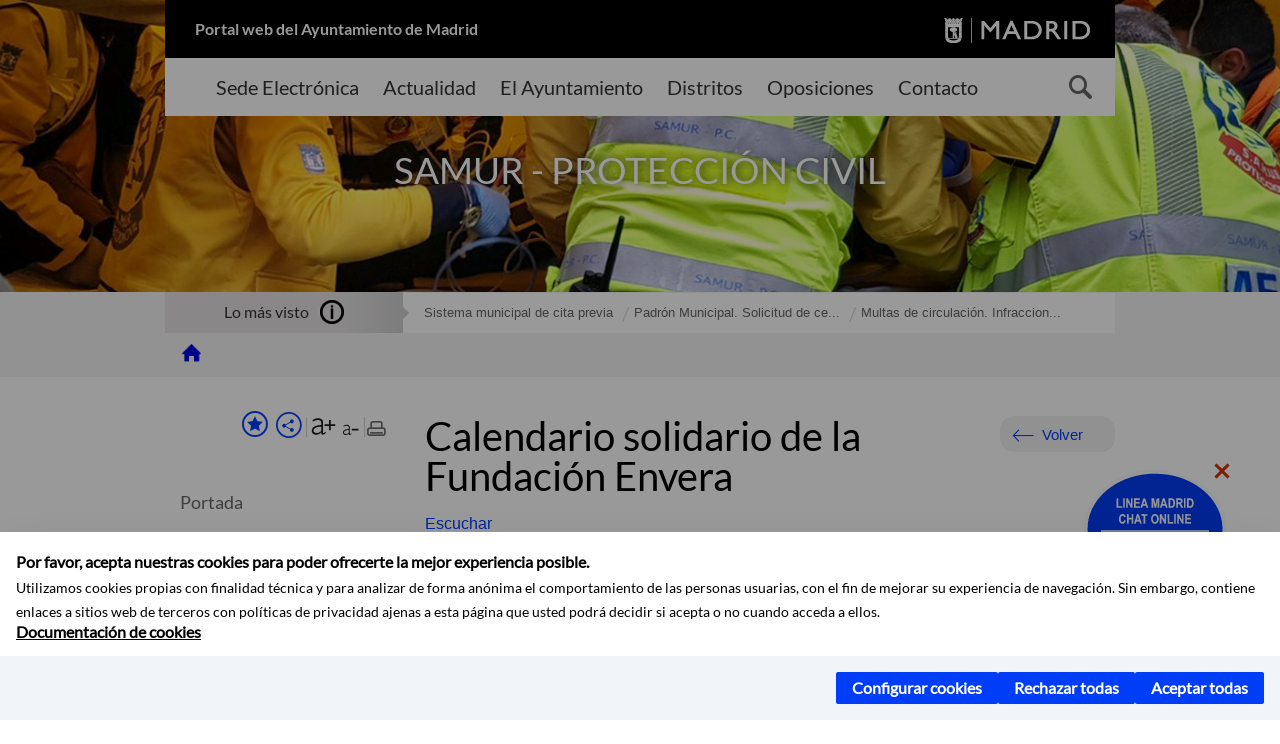

--- FILE ---
content_type: text/html;charset=UTF-8
request_url: https://www.madrid.es/portales/munimadrid/es/Samur/SAMUR-Proteccion-Civil/?vgnextfmt=default&vgnextoid=c88fcdb1bfffa010VgnVCM100000d90ca8c0RCRD&vgnextchannel=84516c77e7d2f010VgnVCM1000000b205a0aRCRD&idCapitulo=11102459&page=0
body_size: 16696
content:



















<!DOCTYPE html>


<!--[if IE 8]>         <html class="no-js ie8" lang="es" xml:lang="es"> <![endif]-->
<!--[if gt IE 8]><!--> <html class="no-js" lang="es" xml:lang="es"> <!--<![endif]-->
<script type="text/javascript">
	window.rsConf = {
		general: {usePost: true}
	};
</script>
<script src="https://cdn-eu.readspeaker.com/script/13230/webReader/webReader.js?pids=wr" type="text/javascript" id="rs_req_Init"></script>
<head>






















<title>SAMUR - Protección Civil - Calendario solidario de la Fundación Envera - Ayuntamiento de Madrid</title>





























<meta content="IE=Edge" http-equiv="X-UA-Compatible" />
<meta http-equiv="Content-Type" content="text/html; charset=UTF-8" />



<meta name="description" content="SAMUR - Protecci&oacute;n Civil - Calendario solidario de la Fundaci&oacute;n Envera - Ayuntamiento de Madrid" />
<meta name="viewport" content="width=device-width, initial-scale=1" />


		<meta property="og:description" content="Sitio web dedicado a Servicios de Emergencia y Protección Civil" >
	
	
<meta name="twitter:card" content="summary_large_image" >
<meta property="og:title" content="SAMUR - Protecci&oacute;n Civil - Calendario solidario de la Fundaci&oacute;n Envera - Ayuntamiento de Madrid" >
<meta property="og:image" content="https://www.madrid.es/UnidadesDescentralizadas/Emergencias/Samur-PCivil/Samur/ico_SAMUR.jpg" >

<meta name="WT.ti" content="SAMUR - Protecci&oacute;n Civil - Calendario solidario de la Fundaci&oacute;n Envera"/>


	<meta name="wt.cg_s" content="EspecialInformativo" />
	



<meta name="DCSext.idioma" content="es" />



	
	
	
		<meta name="DCSext.miga0" content="SAMUR - Protecci&oacute;n Civil" />
	

	
	
	
		<meta name="DCSext.miga1" content="Noticias y novedades" />
	

	
	
	
		<meta name="DCSext.miga2" content="Calendario solidario de la Fundaci&oacute;n Envera" />
	
	

























                                              
<link href="/assets/css/vendor.css" rel="stylesheet" />
<link rel="stylesheet" href="/assets/css/ayuntamiento-madrid-bootstrap.min.css?version=POR-25-1101chat" />
<link href="/assets/css/ayuntamiento-madrid.min.css?version=POR-25-1101chat" rel="stylesheet" />
<!--[if lt IE 9]>
<link rel="stylesheet" href="/assets/css/ayuntamiento-madrid_ie8.min.css?version=POR-25-1101chat" />
<![endif]-->
<link href="/assets/css/ayuntamiento-madrid-custom.css?version=POR-25-1101chat" rel="stylesheet" />
<link rel="stylesheet" href="/assets/css/styles.css?version=POR-25-1101chat">
<link media="print" href="/assets/css/ayuntamiento-madrid-print.min.css?version=POR-25-1101chat" rel="stylesheet" />









<link type="text/css" rel="STYLESHEET" href ="/css/vacia.css" media="screen" />


<link rel="license" title="Aviso Legal" href='/portales/munimadrid/es/Inicio/Aviso-Legal/?vgnextfmt=default&amp;vgnextchannel=8a0f43db40317010VgnVCM100000dc0ca8c0RCRD' />
<link rel="search" title="Buscador Avanzado" href='/portales/munimadrid/es/Inicio/Buscador/?vgnextfmt=default&amp;vgnextchannel=d4cade31bd2ac410VgnVCM100000171f5a0aRCRD' />
<link rel="help" title="Ayuda" href='/portales/munimadrid/es/Inicio/Ayuda/?vgnextfmt=default&amp;vgnextchannel=23ee43db40317010VgnVCM100000dc0ca8c0RCRD' />








<!--[if lt IE 9]>
<script src="/assets/js/vendorIE8.js"></script>
<![endif]-->

<script>
	var aytmad = {};
	aytmad.config = {
	    routes:{
	        menu:'/ContentPublisher/new/menu/menurwd.jsp?relUris=true',
	        menuTramites:'/ContentPublisher/new/menu/menurwd.jsp?site=tramites',
	        calendar:'/portales/munimadrid/es/Inicio/Agenda?vgnextfmt=default&vgnextchannel=ca9671ee4a9eb410VgnVCM100000171f5a0aRCRD&cuando=cuandoDia&enviar=Buscar&newSearch=true&unfolded=true&fechaAccesible=',
	        taxonomias:'/ContentPublisher/jsp/apl/includes/XMLAutocompletarTaxonomias.jsp'
	    },
        constants:{
            numVisibleLinks:3,
            API_KEY: 'OFF'
            
            ,carouselHome_md: 9
            
        }
	};

	var COOKIE_MIMADRID_DOMAIN = 'madrid.es';
</script>
<script type="text/javascript">
	window.rsConf = {
		general: {usePost: true}
	};
</script>
<script src="https://cdn-eu.readspeaker.com/script/13230/webReader/webReader.js?pids=wr" type="text/javascript" id="rs_req_Init"></script>






<!-- Pace progress bar -->
<link href="/new/css/pace.css" type="text/css" rel="stylesheet" />
<script src="/new/js/pace.min.js" type="text/javascript"></script>




<!-- Google Tag Manager DataLayer -->
<script>
  dataLayer = [{
    'Vendor': 'Ayuntamiento de Madrid'
  }];
</script>

<!-- pingdom -->
<script src="//rum-static.pingdom.net/pa-61556f54405b1d0011000064.js" async></script>
<!-- pingdom -->

<!-- codigo incrustado del ChatBot -->
<link href="https://www.madrid.es/Datelematica/chatbotlm/css/nttdatabot_v1_7_2.css?version=POR-25-1101chat" rel="stylesheet">
<div id="root"></div>
<script>!function (e) { function t(t) { for (var n, a, i = t[0], c = t[1], l = t[2], s = 0, p = []; s < i.length; s++)a = i[s], Object.prototype.hasOwnProperty.call(o, a) && o[a] && p.push(o[a][0]), o[a] = 0; for (n in c) Object.prototype.hasOwnProperty.call(c, n) && (e[n] = c[n]); for (f && f(t); p.length;)p.shift()(); return u.push.apply(u, l || []), r() } function r() { for (var e, t = 0; t < u.length; t++) { for (var r = u[t], n = !0, i = 1; i < r.length; i++) { var c = r[i]; 0 !== o[c] && (n = !1) } n && (u.splice(t--, 1), e = a(a.s = r[0])) } return e } var n = {}, o = { 1: 0 }, u = []; function a(t) { if (n[t]) return n[t].exports; var r = n[t] = { i: t, l: !1, exports: {} }; return e[t].call(r.exports, r, r.exports, a), r.l = !0, r.exports } a.e = function (e) { var t = [], r = o[e]; if (0 !== r) if (r) t.push(r[2]); else { var n = new Promise((function (t, n) { r = o[e] = [t, n] })); t.push(r[2] = n); var u, i = document.createElement("script"); i.charset = "utf-8", i.timeout = 120, a.nc && i.setAttribute("nonce", a.nc), i.src = function (e) { return a.p + "static/js/" + ({}[e] || e) + "." + { 3: "4349665b" }[e] + ".chunk.js" }(e); var c = new Error; u = function (t) { i.onerror = i.onload = null, clearTimeout(l); var r = o[e]; if (0 !== r) { if (r) { var n = t && ("load" === t.type ? "missing" : t.type), u = t && t.target && t.target.src; c.message = "Loading chunk " + e + " failed.\n(" + n + ": " + u + ")", c.name = "ChunkLoadError", c.type = n, c.request = u, r[1](c) } o[e] = void 0 } }; var l = setTimeout((function () { u({ type: "timeout", target: i }) }), 12e4); i.onerror = i.onload = u, document.head.appendChild(i) } return Promise.all(t) }, a.m = e, a.c = n, a.d = function (e, t, r) { a.o(e, t) || Object.defineProperty(e, t, { enumerable: !0, get: r }) }, a.r = function (e) { "undefined" != typeof Symbol && Symbol.toStringTag && Object.defineProperty(e, Symbol.toStringTag, { value: "Module" }), Object.defineProperty(e, "__esModule", { value: !0 }) }, a.t = function (e, t) { if (1 & t && (e = a(e)), 8 & t) return e; if (4 & t && "object" == typeof e && e && e.__esModule) return e; var r = Object.create(null); if (a.r(r), Object.defineProperty(r, "default", { enumerable: !0, value: e }), 2 & t && "string" != typeof e) for (var n in e) a.d(r, n, function (t) { return e[t] }.bind(null, n)); return r }, a.n = function (e) { var t = e && e.__esModule ? function () { return e.default } : function () { return e }; return a.d(t, "a", t), t }, a.o = function (e, t) { return Object.prototype.hasOwnProperty.call(e, t) }, a.p = "/", a.oe = function (e) { throw console.error(e), e }; var i = this.webpackJsonpchatbot = this.webpackJsonpchatbot || [], c = i.push.bind(i); i.push = t, i = i.slice(); for (var l = 0; l < i.length; l++)t(i[l]); var f = c; r() }([])</script>
<script src="https://www.madrid.es/Datelematica/chatbotlm/scripts/nttdatabot_uno_v1_7_2.js?version=POR-25-1101chat"></script>
<script src="https://www.madrid.es/Datelematica/chatbotlm/scripts/nttdatabot_dos_v1_7_2.js?version=POR-25-1101chat"></script>











<script src="/new/js/jquery.min.js" type="text/javascript"></script>
<script src="/assets/js/locale/i18n_es.js" type="text/javascript"></script>
<script src="/new/js/js.cookie.js" type="text/javascript"></script>





<script src="/new/js/webtrends_disabled.js" type="text/javascript"></script>

<script src="https://servpub.madrid.es/FWIAM_FTP/assets/js/cookie-manager.js" type="text/javascript"></script>

                              <script>!function(a){var e="https://s.go-mpulse.net/boomerang/",t="addEventListener";if(""=="True")a.BOOMR_config=a.BOOMR_config||{},a.BOOMR_config.PageParams=a.BOOMR_config.PageParams||{},a.BOOMR_config.PageParams.pci=!0,e="https://s2.go-mpulse.net/boomerang/";if(window.BOOMR_API_key="CFNNG-8KHS7-4TSDG-XKHWE-XJQMY",function(){function n(e){a.BOOMR_onload=e&&e.timeStamp||(new Date).getTime()}if(!a.BOOMR||!a.BOOMR.version&&!a.BOOMR.snippetExecuted){a.BOOMR=a.BOOMR||{},a.BOOMR.snippetExecuted=!0;var i,_,o,r=document.createElement("iframe");if(a[t])a[t]("load",n,!1);else if(a.attachEvent)a.attachEvent("onload",n);r.src="javascript:void(0)",r.title="",r.role="presentation",(r.frameElement||r).style.cssText="width:0;height:0;border:0;display:none;",o=document.getElementsByTagName("script")[0],o.parentNode.insertBefore(r,o);try{_=r.contentWindow.document}catch(O){i=document.domain,r.src="javascript:var d=document.open();d.domain='"+i+"';void(0);",_=r.contentWindow.document}_.open()._l=function(){var a=this.createElement("script");if(i)this.domain=i;a.id="boomr-if-as",a.src=e+"CFNNG-8KHS7-4TSDG-XKHWE-XJQMY",BOOMR_lstart=(new Date).getTime(),this.body.appendChild(a)},_.write("<bo"+'dy onload="document._l();">'),_.close()}}(),"".length>0)if(a&&"performance"in a&&a.performance&&"function"==typeof a.performance.setResourceTimingBufferSize)a.performance.setResourceTimingBufferSize();!function(){if(BOOMR=a.BOOMR||{},BOOMR.plugins=BOOMR.plugins||{},!BOOMR.plugins.AK){var e=""=="true"?1:0,t="",n="clojl3iccue7c2lozorq-f-edc2016a7-clientnsv4-s.akamaihd.net",i="false"=="true"?2:1,_={"ak.v":"39","ak.cp":"846829","ak.ai":parseInt("470615",10),"ak.ol":"0","ak.cr":9,"ak.ipv":4,"ak.proto":"h2","ak.rid":"a1078ae","ak.r":51372,"ak.a2":e,"ak.m":"dscb","ak.n":"essl","ak.bpcip":"18.220.149.0","ak.cport":54184,"ak.gh":"2.17.209.232","ak.quicv":"","ak.tlsv":"tls1.3","ak.0rtt":"","ak.0rtt.ed":"","ak.csrc":"-","ak.acc":"","ak.t":"1768868771","ak.ak":"hOBiQwZUYzCg5VSAfCLimQ==qP9qeVFx+QL++G/Jd4MmsgwG29SqG2D7o7SOblOKPfNd7IxHsOzFNS546Rzwdfxl2aQbqhOO/oMFm01dlR16E8sn8QXBOS8zCn3lvSrrk9T2zusw1/ZArs3jF+Jval39vUzDRpYkjnumn7v+ue7cETjrpeJnfVoiePJMrJDB6sNvGw8JuPC1CaRiITVWt9Z/kqMAKY/yFKR9ktQfUHtj9+B4YspdX6rjvBmFk/FdoRBSJpSlI6W93zJpz7s9uqBCSPzmHsQDjtQsYlpprqhU0j9dl0maqcZ0sb4/L1POeLw5tuMMotgZlq3j/m/PIq+GxPMx66BNEEJGwM0oQztdtHkd9u7kTZka+Fed6vGWBdKn0azCsxQgPq0G6zhLCqYi3WdNDMRbSTxLg4Hk0N9aQhK5o6lxA8OHhO0qeXNVtZ4=","ak.pv":"55","ak.dpoabenc":"","ak.tf":i};if(""!==t)_["ak.ruds"]=t;var o={i:!1,av:function(e){var t="http.initiator";if(e&&(!e[t]||"spa_hard"===e[t]))_["ak.feo"]=void 0!==a.aFeoApplied?1:0,BOOMR.addVar(_)},rv:function(){var a=["ak.bpcip","ak.cport","ak.cr","ak.csrc","ak.gh","ak.ipv","ak.m","ak.n","ak.ol","ak.proto","ak.quicv","ak.tlsv","ak.0rtt","ak.0rtt.ed","ak.r","ak.acc","ak.t","ak.tf"];BOOMR.removeVar(a)}};BOOMR.plugins.AK={akVars:_,akDNSPreFetchDomain:n,init:function(){if(!o.i){var a=BOOMR.subscribe;a("before_beacon",o.av,null,null),a("onbeacon",o.rv,null,null),o.i=!0}return this},is_complete:function(){return!0}}}}()}(window);</script></head>


		<body style="margin: 0" onload="const manager = new IAMCookieManager('GTM-W37X7B4V;GTM-MN45SBL'); manager.start();">
	<a id="top"></a>
	<div id="wrapper" class="page-home">
	
<!-- ************** CABECERA ******************	-->





























































<div id="menuAreaPrivada" class="bg-fluid1 hide">
	<div class="container">
		<div class="row">
			<div class="col-xs-12  pull-right">
				<div class="quick-links-header">
					<ul>
							           
		                <li>
		                    
		                    





  





<a
    
     href="/portales/munimadrid/mimadrid.html"
    
    class="qlh-item qlh-item-myfolder "
    
    
    
	    
    title="Samur" 
>
     
		                    	Mi Madrid
		                    
    
</a>

























	                    
		                </li>
		                
		                <li id="userOrFolder">munimadrid</li>
					</ul>
				</div>
			</div>
		</div>
	</div>
</div>








<header class="header header--main nocontent">
    <div class="container ampliado">    





    	
		
		<div><a id="anchorToContent" href="#content" class="sr-only" title="Saltar navegación">Saltar navegación</a></div>
		








































		
<div class="brand">
	<div class="row">
		<div class="col-md-8">
			<h1>
				<a href="https://www.madrid.es/portal/site/munimadrid">
					Portal web del Ayuntamiento de Madrid
				</a>
			</h1>
		</div>
		<div class="col-md-4 logo">
			<a href="https://www.madrid.es/portal/site/munimadrid" accesskey="I">
				<span class="text-hide">Ayuntamiento de Madrid</span>
				<img alt="" src="/assets/images/logo-madrid.png" />
			</a>
		</div>
	</div>
</div>



	<div id="navbar" class="navigation-bar">
		<div class="row">
			<div class="col-sm-12">
				<div class="header-logo">
					<a href="https://www.madrid.es/portal/site/munimadrid">
						<span class="text-hide">Ayuntamiento de Madrid</span>
						<img src="/assets/images/logo-madrid.png" alt=""/>
					</a>
				</div>
            </div>
			<div class="col-md-12">
				<div class="search-toggle-cont">
					<div class="visible-md-block visible-lg-block">
						
						
						<ul class="main-menu">
	                        
	                        	
	                            <li class=''>
	                            	





  





<a
    
     href="https://sede.madrid.es/portal/site/tramites"
    
    class="main-menu-item "
    
    
    
	 onclick=""     
    accesskey="T" 
>
     
	                            		<span>Sede Electrónica</span>
	                            	
    
</a>
























	                            </li>
	                        
	                        	
	                            <li class=''>
	                            	





  





<a
    
     href="/portales/munimadrid/actualidad.html"
    
    class="main-menu-item "
    
    
    
	 onclick=""     
    accesskey="A" 
>
     
	                            		<span>Actualidad</span>
	                            	
    
</a>
























	                            </li>
	                        
	                        	
	                            <li class=''>
	                            	





  





<a
    
     href="/portales/munimadrid/ayuntamiento.html"
    
    class="main-menu-item "
    
    
    
	 onclick=""     
    accesskey="Y" 
>
     
	                            		<span>El Ayuntamiento</span>
	                            	
    
</a>
























	                            </li>
	                        
	                        	
	                            <li class=''>
	                            	





  





<a
    
     href="/portales/munimadrid/distritos.html"
    
    class="main-menu-item "
    
    
    
	 onclick=""     
    accesskey="D" 
>
     
	                            		<span>Distritos</span>
	                            	
    
</a>
























	                            </li>
	                        
	                        	
	                            <li class=''>
	                            	





  





<a
    
     href="/portales/munimadrid/oposiciones.html"
    
    class="main-menu-item "
    
    
    
	 onclick=""     
    accesskey="O" 
>
     
	                            		<span>Oposiciones</span>
	                            	
    
</a>
























	                            </li>
	                        
	                        	
	                            <li class=''>
	                            	





  





<a
    
     href="/portales/munimadrid/contacto.html"
    
    class="main-menu-item "
    
    
    
	 onclick=""     
    accesskey="C" 
>
     
	                            		<span>Contacto</span>
	                            	
    
</a>
























	                            </li>
	                        
                       	</ul>
                                               	

					</div>

					
					
						<form class="searcher-form" id="searcher-form" action="/portales/munimadrid/es/Inicio/Buscador" name="formularioBusqueda">					   
						    <input type="hidden" value="7db8fc12aa936610VgnVCM1000008a4a900aRCRD" name="vgnextoid" />
						    <input type="hidden" value="7db8fc12aa936610VgnVCM1000008a4a900aRCRD" name="vgnextchannel" />
						    <input type="hidden" value="es.iam.portlet.buscador.SearchAction" name="action" />					   
							<div class="row">
								<div class="col-xs-10">
									<label for="search-field">
	                                <span class="placeholder">¿Qué estás buscando?</span>	                                
	                                <input name="q" type="text" class="searcher-item" id="search-field" /></label>
								</div>
								<div class="col-xs-2">
									<button type="submit" class="searcher-link">
										<span>Buscar</span>
									</button>
								</div>
							</div>
						</form>
					

				</div>
			</div>
		</div>
		
		
		

	</div>










    	    
    	
		
			<div class="row">
				




































	

	
	
	
	
		
		
		
		
		<div class='col most-watched nocontent'>
			<div class="col-sm-3">
				<div class="mw-title">
					<span>Lo más visto</span>
				</div>
			</div>
			<div class="col-sm-9">		
			
							
					<ul class="mw-content">
					
					
						
						<li>
							
							<a class="mw-item" href="/portales/munimadrid/es/Inicio/Sistema-municipal-de-cita-previa/?vgnextfmt=default&vgnextchannel=a87c90aaaeb30810VgnVCM1000001d4a900aRCRD&amp;utm_campaign=citaprevia&amp;utm_medium=home_aunclic&amp;utm_source=madrides"  title="Sistema municipal de cita previa">
								Sistema municipal de cita previa
							</a>
						</li>
					
						
						<li>
							
							<a class="mw-item" href="https://sede.madrid.es/sites/v/index.jsp?vgnextoid=23ccdd9d6baed010VgnVCM2000000c205a0aRCRD&amp;vgnextchannel=23a99c5ffb020310VgnVCM100000171f5a0aRCRD"  title="Padr&oacute;n Municipal. Solicitud de certificado de empadronamiento">
								Padrón Municipal. Solicitud de ce...
							</a>
						</li>
					
						
						<li>
							
							<a class="mw-item" href="https://sede.madrid.es/sites/v/index.jsp?vgnextoid=dd7f048aad32e210VgnVCM1000000b205a0aRCRD&amp;vgnextchannel=23a99c5ffb020310VgnVCM100000171f5a0aRCRD"  title="Multas de circulaci&oacute;n. Infracciones y sanciones competencia del Ayuntamiento de Madrid">
								Multas de circulación. Infraccion...
							</a>
						</li>
					
					</ul>
				
				
			
			</div>
		</div>
		
		
	
	







































		
			</div>
		
        
		
			
			
		        















	
	
	
	

			
		
		
		
		
		<div class="section-cont">
			
			
			
			
			<img id="section-image" class="section-image" alt="" src="/UnidadesDescentralizadas/Emergencias/Samur-PCivil/Samur/Publicaciones/nuevoMadrid/SAMURProteccionCivil.jpg" />
           	
           	
			
				<h2 class="section-name"><span class="section-name-title"><small>SAMUR - Protección Civil</small></span></h2>
			
			
		</div>
        
				
        
        
        
        	
		
		






























































	    


	</div>
</header>


    <div class="bg-fluid1 fluid1--main navigation-bar--desktop">
        <div class="container ampliado">
			




































	

	
	
	
	
		
		
		
		
		<div class='col most-watched nocontent'>
			<div class="col-sm-3">
				<div class="mw-title">
					<span>Lo más visto</span>
				</div>
			</div>
			<div class="col-sm-9">		
			
							
					<ul class="mw-content">
					
					
						
						<li>
							
							<a class="mw-item" href="/portales/munimadrid/es/Inicio/Sistema-municipal-de-cita-previa/?vgnextfmt=default&vgnextchannel=a87c90aaaeb30810VgnVCM1000001d4a900aRCRD&amp;utm_campaign=citaprevia&amp;utm_medium=home_aunclic&amp;utm_source=madrides"  title="Sistema municipal de cita previa">
								Sistema municipal de cita previa
							</a>
						</li>
					
						
						<li>
							
							<a class="mw-item" href="https://sede.madrid.es/sites/v/index.jsp?vgnextoid=23ccdd9d6baed010VgnVCM2000000c205a0aRCRD&amp;vgnextchannel=23a99c5ffb020310VgnVCM100000171f5a0aRCRD"  title="Padr&oacute;n Municipal. Solicitud de certificado de empadronamiento">
								Padrón Municipal. Solicitud de ce...
							</a>
						</li>
					
						
						<li>
							
							<a class="mw-item" href="https://sede.madrid.es/sites/v/index.jsp?vgnextoid=dd7f048aad32e210VgnVCM1000000b205a0aRCRD&amp;vgnextchannel=23a99c5ffb020310VgnVCM100000171f5a0aRCRD"  title="Multas de circulaci&oacute;n. Infracciones y sanciones competencia del Ayuntamiento de Madrid">
								Multas de circulación. Infraccion...
							</a>
						</li>
					
					</ul>
				
				
			
			</div>
		</div>
		
		
	
	







































		        
        </div>
    </div>
 




















































































<div class="bg-fluid1 fluid1--main">
	<div class="container ampliado">
			
		

	

		
        
		<div class="row">		
			<ul class="breadcrumbs hidden-xs">
            
			
				
				  
				
				
				
                
					
					
					
					<li><a class="bc-item bc-item-home" href="/portales/munimadrid/es/Inicio/?vgnextfmt=default&vgnextchannel=1ccd566813946010VgnVCM100000dc0ca8c0RCRD"><span>Inicio</span></a></li>
					
					
	                
					
					
				
			
            
			</ul>
		</div>	
		


	</div>
</div>









































<!-- ************** CONTENIDO ******************	-->
<div class="content"><a id="content"></a>

    
			<div class="Panel 1.1"> 

































<div class="bg-fluid0">
    <div class="container ampliado" id="nxc" >
        <div class="row">
        
        	
	            <div class="col-md-3 nxc-nav">
	            	
	            	
	                	





















































<div class='menuVertical normal hidden-print nocontent' id="menuVertical">

<!-- HERRAMIENTAS -->

    
    



























<div class="enlacesMenuVertical">
   	
       
	<div class="botonesCompartir">
	    
        
		
		    <a class="btnMenuVerticalFavoritos" rel="nofollow" href="/portales/munimadrid/es/Inicio/Mi-Madrid/Mis-favoritos?vgnextchannel=8c2ce86b30f80510VgnVCM1000008a4a900aRCRD&amp;modo=editor&amp;url=https%3A%2F%2Fwww.madrid.es%2Fportal%2Fsite%2Fmunimadrid%2Fmenuitem.0c57021e0d1f6162c345c34571f1a5a0%2F%3Fvgnextfmt%3Ddefault%26vgnextoid%3Dc88fcdb1bfffa010VgnVCM100000d90ca8c0RCRD%26vgnextchannel%3D84516c77e7d2f010VgnVCM1000000b205a0aRCRD%26idCapitulo%3D11102459%26vgnextlocale%3Des">
		        <span class="text">Añadir a favoritos</span>
		    </a>
		
		<a class="btnMenuVerticalCompartir" href="#" title="Comparte esta página"><span class="text">COMPARTE ESTA PÁGINA</span></a>
        
        
        <div class="botonesFuenteImprimir" id="listTareas">
		    <div class="separadorIzq">
		        <a class="btnMenuVerticalAumentarFuente" id="btnMenuVerticalAumentarFuente" href="#">
		            <span class="text-hide">Aumentar fuente</span>
		        </a>
		        <a class="btnMenuVerticalReducirFuente" id="btnMenuVerticalReducirFuente" href="#">
		            <span class="text-hide">Reducir fuente</span>
		        </a>
		    </div>
		    <div class="separadorIzq">
		        <a class="btnMenuVerticalImprimir" id="imprimir" href="#">
		            <span class="text-hide">Imprimir</span>
		        </a>
		    </div>
		</div>
      </div>
    <div class="popupMenuSocial">
       <a class="linkCerrarPopupSocial" href="#" title='Cerrar'><span class="text-hide">Cerrar Comparte esta página</span></a>
        <ul class="listaCompartirEn">
         	
   			<li><a rel="nofollow" target="blank" class="compartir-link compartir-facebook" href="http://www.facebook.com/sharer.php?u=https%3A%2F%2Fwww.madrid.es%2Fportal%2Fsite%2Fmunimadrid%2Fmenuitem.0c57021e0d1f6162c345c34571f1a5a0%2F%3Fvgnextfmt%3Ddefault%26vgnextoid%3Dc88fcdb1bfffa010VgnVCM100000d90ca8c0RCRD%26vgnextchannel%3D84516c77e7d2f010VgnVCM1000000b205a0aRCRD%26idCapitulo%3D11102459%26vgnextlocale%3Des" title='Enlace externo en nueva ventana: Compartir esta página en Facebook'>En Facebook</a></li>
   			<li><a rel="nofollow" target="blank" class="compartir-link compartir-x" href='http://x.com/share?via=Lineamadrid&amp;url=https%3A%2F%2Fwww.madrid.es%2Fportal%2Fsite%2Fmunimadrid%2Fmenuitem.0c57021e0d1f6162c345c34571f1a5a0%2F%3Fvgnextfmt%3Ddefault%26vgnextoid%3Dc88fcdb1bfffa010VgnVCM100000d90ca8c0RCRD%26vgnextchannel%3D84516c77e7d2f010VgnVCM1000000b205a0aRCRD%26idCapitulo%3D11102459%26vgnextlocale%3Des&amp;text=Samur' title='Enlace externo en nueva ventana: Compartir esta página en X'>En X</a></li>
            <li><a rel="nofollow" target="blank" class="compartir-link compartir-linkedin" href="http://www.linkedin.com/cws/share?url=https%3A%2F%2Fwww.madrid.es%2Fportal%2Fsite%2Fmunimadrid%2Fmenuitem.0c57021e0d1f6162c345c34571f1a5a0%2F%3Fvgnextfmt%3Ddefault%26vgnextoid%3Dc88fcdb1bfffa010VgnVCM100000d90ca8c0RCRD%26vgnextchannel%3D84516c77e7d2f010VgnVCM1000000b205a0aRCRD%26idCapitulo%3D11102459%26vgnextlocale%3Des" title='Enlace externo en nueva ventana: Compartir esta página en Linkedin'>En Linkedin</a></li>
            <li><a rel="nofollow" target="blank" class="compartir-link compartir-google"  href="https://api.whatsapp.com/send?text=https%3A%2F%2Fwww.madrid.es%2Fportal%2Fsite%2Fmunimadrid%2Fmenuitem.0c57021e0d1f6162c345c34571f1a5a0%2F%3Fvgnextfmt%3Ddefault%26vgnextoid%3Dc88fcdb1bfffa010VgnVCM100000d90ca8c0RCRD%26vgnextchannel%3D84516c77e7d2f010VgnVCM1000000b205a0aRCRD%26idCapitulo%3D11102459%26vgnextlocale%3Des" data-action="share/whatsapp/share" title='Enlace externo en nueva ventana: Compartir esta página en Whatsapp'>En WhatsApp</a></li>
            <li><a rel="nofollow" class="compartir-link compartir-email"  href="mailto:correo@ejemplo.com?subject=Página del Ayuntamiento de Madrid Compartida&body=Hola,%0D%0AMe parece interesante compartirte esta página del Ayuntamiento de Madrid.%0D%0ATítulo: SAMUR - Protección Civil%0D%0AEnlace: https%3A%2F%2Fwww.madrid.es%2Fportal%2Fsite%2Fmunimadrid%2Fmenuitem.0c57021e0d1f6162c345c34571f1a5a0%2F%3Fvgnextfmt%3Ddefault%26vgnextoid%3Dc88fcdb1bfffa010VgnVCM100000d90ca8c0RCRD%26vgnextchannel%3D84516c77e7d2f010VgnVCM1000000b205a0aRCRD%26idCapitulo%3D11102459%26vgnextlocale%3Des">Por correo</a></li></ul>
    </div>
</div>
    
























<!-- MENÚ -->

<ul class="menu">

    
    
    
    
    
    
    

    
    
    
    

    
    
    
    

    
    
    
    

    
    
    
    
    
    <li>





  





<a
    
     href="/portales/munimadrid/es/Samur/SAMUR-Proteccion-Civil/?vgnextfmt=default&vgnextoid=c88fcdb1bfffa010VgnVCM100000d90ca8c0RCRD&vgnextchannel=84516c77e7d2f010VgnVCM1000000b205a0aRCRD"
    
    class=" "
    
    
    
	    
    title="SAMUR - Protección Civil" 
>
     
            Portada
        
    
</a>

























</li>
    
    
    
    <li class="">
        





  





<a
    
     href="#"
    
    class="btnSubmenu "
    
    
    
	    
    title="Acerca de SAMUR - Protecci&oacute;n Civil" 
>
     
            Acerca de SAMUR - Protección Civil <span class="flecha"></span>
        
    
</a>




























        
        <ul class="submenu collapse in">
        
            
            <li class="">
                





  





<a
    
     href="/portales/munimadrid/es/Samur/Quienes-somos-/?vgnextfmt=default&vgnextoid=dcf2675bd0bf5910VgnVCM1000001d4a900aRCRD&vgnextchannel=84516c77e7d2f010VgnVCM1000000b205a0aRCRD&idCapitulo=5644986&rm=c88fcdb1bfffa010VgnVCM100000d90ca8c0RCRD"
    
    class=" "
    
    
    
	    
    title="&iquest;Qui&eacute;nes somos?" 
>
     
                    ¿Quiénes somos? 
                
    
</a>



























                
                
            </li>
        
            
            <li class="">
                





  





<a
    
     href="/portales/munimadrid/es/Samur/SAMUR-Proteccion-Civil/?vgnextfmt=default&vgnextoid=c88fcdb1bfffa010VgnVCM100000d90ca8c0RCRD&vgnextchannel=84516c77e7d2f010VgnVCM1000000b205a0aRCRD&amp;idCapitulo=5290635"
    
    class=" "
    
    
    
	    
    title="Localizaci&oacute;n y contacto" 
>
     
                    Localización y contacto 
                
    
</a>



























                
                
            </li>
        
            
            <li class="">
                





  





<a
    
     href="/portales/munimadrid/es/Samur/SAMUR-Proteccion-Civil/?vgnextfmt=default&vgnextoid=c88fcdb1bfffa010VgnVCM100000d90ca8c0RCRD&vgnextchannel=84516c77e7d2f010VgnVCM1000000b205a0aRCRD&amp;idCapitulo=1231815"
    
    class=" "
    
    
    
	    
    title="Bases operativas y Dependencias en Madrid" 
>
     
                    Bases operativas y Dependencias en Madrid 
                
    
</a>



























                
                
            </li>
        
            
            <li class="">
                





  





<a
    
     href="/portales/munimadrid/es/Samur/SAMUR-Proteccion-Civil/?vgnextfmt=default&vgnextoid=c88fcdb1bfffa010VgnVCM100000d90ca8c0RCRD&vgnextchannel=84516c77e7d2f010VgnVCM1000000b205a0aRCRD&amp;idCapitulo=10528418"
    
    class=" "
    
    
    
	    
    title="Datos sobre el servicio" 
>
     
                    Datos sobre el servicio 
                
    
</a>



























                
                
            </li>
        
            
            <li class="">
                





  





<a
    
     href="/portales/munimadrid/es/Samur/SAMUR-Proteccion-Civil/?vgnextfmt=default&vgnextoid=c88fcdb1bfffa010VgnVCM100000d90ca8c0RCRD&vgnextchannel=84516c77e7d2f010VgnVCM1000000b205a0aRCRD&amp;idCapitulo=10268649"
    
    class=" "
    
    
    
	    
    title="Carta de Servicios" 
>
     
                    Carta de Servicios 
                
    
</a>



























                
                
            </li>
        
            
            <li class="">
                





  





<a
    
     href="/portales/munimadrid/es/Samur/SAMUR-Proteccion-Civil/?vgnextfmt=default&vgnextoid=c88fcdb1bfffa010VgnVCM100000d90ca8c0RCRD&vgnextchannel=84516c77e7d2f010VgnVCM1000000b205a0aRCRD&amp;idCapitulo=10270915"
    
    class=" "
    
    
    
	    
    title="Manual de Procedimientos" 
>
     
                    Manual de Procedimientos 
                
    
</a>



























                
                
            </li>
        
        </ul>
        
    </li>
    
    
    <li class="">
        





  





<a
    
     href="#"
    
    class="btnSubmenu "
    
    
    
	    
    title="Servicios que presta SAMUR - Protecci&oacute;n Civil" 
>
     
            Servicios que presta SAMUR - Protección Civil <span class="flecha"></span>
        
    
</a>




























        
        <ul class="submenu collapse in">
        
            
            <li class="">
                





  





<a
    
     href="/portales/munimadrid/es/Samur/SAMUR-Proteccion-Civil/?vgnextfmt=default&vgnextoid=c88fcdb1bfffa010VgnVCM100000d90ca8c0RCRD&vgnextchannel=84516c77e7d2f010VgnVCM1000000b205a0aRCRD&amp;idCapitulo=10268949"
    
    class=" "
    
    
    
	    
    title="Atenci&oacute;n sanitaria de urgencias" 
>
     
                    Atención sanitaria de urgencias 
                
    
</a>



























                
                
            </li>
        
            
            <li class="">
                





  





<a
    
     href="/portales/munimadrid/es/Samur/SAMUR-Proteccion-Civil/?vgnextfmt=default&vgnextoid=c88fcdb1bfffa010VgnVCM100000d90ca8c0RCRD&vgnextchannel=84516c77e7d2f010VgnVCM1000000b205a0aRCRD&amp;idCapitulo=5651274"
    
    class=" "
    
    
    
	    
    title="Cobertura en eventos de riesgo" 
>
     
                    Cobertura en eventos de riesgo 
                
    
</a>



























                
                
            </li>
        
            
            <li class="">
                





  





<a
    
     href="/portales/munimadrid/es/Samur/SAMUR-Proteccion-Civil/?vgnextfmt=default&vgnextoid=c88fcdb1bfffa010VgnVCM100000d90ca8c0RCRD&vgnextchannel=84516c77e7d2f010VgnVCM1000000b205a0aRCRD&amp;idCapitulo=1233702"
    
    class=" "
    
    
    
	    
    title="Intervenci&oacute;n psicol&oacute;gica" 
>
     
                    Intervención psicológica 
                
    
</a>



























                
                
            </li>
        
            
            <li class="">
                





  





<a
    
     href="/portales/munimadrid/es/Samur/SAMUR-Proteccion-Civil/?vgnextfmt=default&vgnextoid=c88fcdb1bfffa010VgnVCM100000d90ca8c0RCRD&vgnextchannel=84516c77e7d2f010VgnVCM1000000b205a0aRCRD&amp;idCapitulo=5651278"
    
    class=" "
    
    
    
	    
    title="Coordinaci&oacute;n y atenci&oacute;n sanitaria en cat&aacute;strofes" 
>
     
                    Coordinación y atención sanitaria en catástrofes 
                
    
</a>



























                
                
            </li>
        
            
            <li class="">
                





  





<a
    
     href="/portales/munimadrid/es/Samur/SAMUR-Proteccion-Civil/?vgnextfmt=default&vgnextoid=c88fcdb1bfffa010VgnVCM100000d90ca8c0RCRD&vgnextchannel=84516c77e7d2f010VgnVCM1000000b205a0aRCRD&amp;idCapitulo=7537619"
    
    class=" "
    
    
    
	    
    title="Intervenci&oacute;n sociosanitaria" 
>
     
                    Intervención sociosanitaria 
                
    
</a>



























                
                
            </li>
        
            
            <li class="submenu">
                





  





<a
    
     href="/portales/munimadrid/es/Samur/SAMUR-Proteccion-Civil/?vgnextfmt=default&vgnextoid=c88fcdb1bfffa010VgnVCM100000d90ca8c0RCRD&vgnextchannel=84516c77e7d2f010VgnVCM1000000b205a0aRCRD&amp;idCapitulo=5651381"
    
    class=" "
    
    
    
	    
    title="Ayuda humanitaria" 
>
     
                    Ayuda humanitaria 
                
    
</a>



























                
                
            </li>
        
        </ul>
        
    </li>
    
    
    <li class="">
        





  





<a
    
     href="#"
    
    class="btnSubmenu "
    
    
    
	    
    title="Calidad y Medio ambiente" 
>
     
            Calidad y Medio ambiente <span class="flecha"></span>
        
    
</a>




























        
        <ul class="submenu collapse in">
        
            
            <li class="">
                





  





<a
    
     href="/portales/munimadrid/es/Samur/SAMUR-Proteccion-Civil/?vgnextfmt=default&vgnextoid=c88fcdb1bfffa010VgnVCM100000d90ca8c0RCRD&vgnextchannel=84516c77e7d2f010VgnVCM1000000b205a0aRCRD&amp;idCapitulo=4337930"
    
    class=" "
    
    
    
	    
    title="Calidad asistencial. Valoraci&oacute;n del Desempe&ntilde;o" 
>
     
                    Calidad asistencial. Valoración del Desempeño 
                
    
</a>



























                
                
            </li>
        
            
            <li class="">
                





  





<a
    
     href="/portales/munimadrid/es/Samur/SAMUR-Proteccion-Civil/?vgnextfmt=default&vgnextoid=c88fcdb1bfffa010VgnVCM100000d90ca8c0RCRD&vgnextchannel=84516c77e7d2f010VgnVCM1000000b205a0aRCRD&amp;idCapitulo=8259996"
    
    class=" "
    
    
    
	    
    title="Pol&iacute;tica. Sistema Integrado de Gesti&oacute;n" 
>
     
                    Política. Sistema Integrado de Gestión 
                
    
</a>



























                
                
            </li>
        
            
            <li class="">
                





  





<a
    
     href="/portales/munimadrid/es/Samur/SAMUR-Proteccion-Civil/?vgnextfmt=default&vgnextoid=c88fcdb1bfffa010VgnVCM100000d90ca8c0RCRD&vgnextchannel=84516c77e7d2f010VgnVCM1000000b205a0aRCRD&amp;idCapitulo=4947930"
    
    class=" "
    
    
    
	    
    title="Certificados de Calidad" 
>
     
                    Certificados de Calidad 
                
    
</a>



























                
                
            </li>
        
            
            <li class="">
                





  





<a
    
     href="/portales/munimadrid/es/Samur/SAMUR-Proteccion-Civil/?vgnextfmt=default&vgnextoid=c88fcdb1bfffa010VgnVCM100000d90ca8c0RCRD&vgnextchannel=84516c77e7d2f010VgnVCM1000000b205a0aRCRD&amp;idCapitulo=7727793"
    
    class=" "
    
    
    
	    
    title="SINASEP-SAMUR" 
>
     
                    SINASEP-SAMUR 
                
    
</a>



























                
                
            </li>
        
            
            <li class="">
                





  





<a
    
     href="#"
    
    class="btnSubmenu "
    
    
    
	    
    title="Proyectos internacionales" 
>
     
                    Proyectos internacionales <span class="flecha"></span>
                
    
</a>



























                
                
                    <ul class="submenu collapse in">
                    
                        
                        <li>





  





<a
    
     href="/portales/munimadrid/es/Samur/SAMUR-Proteccion-Civil/?vgnextfmt=default&vgnextoid=c88fcdb1bfffa010VgnVCM100000d90ca8c0RCRD&vgnextchannel=84516c77e7d2f010VgnVCM1000000b205a0aRCRD&amp;idCapitulo=12772783"
    
    class=" "
    
    
    
	    
    title="EUGENIA: Usos avanzados de 5G para intervenciones de emergencia en los t&uacute;neles de la M-30 de la ciudad de Madrid&#8203;" 
>
     EUGENIA: Usos avanzados de 5G para intervenciones de emergencia en los t&uacute;neles de la M-30 de la ciudad de Madrid&#8203;
    
</a>



























</li>
                    
                        
                        <li>





  





<a
    
     href="/portales/munimadrid/es/Samur/SAMUR-Proteccion-Civil/?vgnextfmt=default&vgnextoid=c88fcdb1bfffa010VgnVCM100000d90ca8c0RCRD&vgnextchannel=84516c77e7d2f010VgnVCM1000000b205a0aRCRD&amp;idCapitulo=12249206"
    
    class=" "
    
    
    
	    
    title="KnowEMS" 
>
     KnowEMS
    
</a>



























</li>
                    
                        
                        <li>





  





<a
    
     href="/portales/munimadrid/es/Samur/SAMUR-Proteccion-Civil/?vgnextfmt=default&vgnextoid=c88fcdb1bfffa010VgnVCM100000d90ca8c0RCRD&vgnextchannel=84516c77e7d2f010VgnVCM1000000b205a0aRCRD&amp;idCapitulo=8057436"
    
    class=" "
    
    
    
	    
    title="Proyectos finalizados" 
>
     Proyectos finalizados
    
</a>



























</li>
                    
                    </ul>
                
            </li>
        
            
            <li class="">
                





  





<a
    
     href="/portales/munimadrid/es/Samur/SAMUR-Proteccion-Civil/?vgnextfmt=default&vgnextoid=c88fcdb1bfffa010VgnVCM100000d90ca8c0RCRD&vgnextchannel=84516c77e7d2f010VgnVCM1000000b205a0aRCRD&amp;idCapitulo=11729020"
    
    class=" "
    
    
    
	    
    title="Derechos y deberes de los pacientes" 
>
     
                    Derechos y deberes de los pacientes 
                
    
</a>



























                
                
            </li>
        
        </ul>
        
    </li>
    
    
    <li class="">
        





  





<a
    
     href="#"
    
    class="btnSubmenu "
    
    
    
	    
    title="Satisfacci&oacute;n ciudadana" 
>
     
            Satisfacción ciudadana <span class="flecha"></span>
        
    
</a>




























        
        <ul class="submenu collapse in">
        
            
            <li class="">
                





  





<a
    
     href="/portales/munimadrid/es/Samur/SAMUR-Proteccion-Civil/?vgnextfmt=default&vgnextoid=c88fcdb1bfffa010VgnVCM100000d90ca8c0RCRD&vgnextchannel=84516c77e7d2f010VgnVCM1000000b205a0aRCRD&amp;idCapitulo=10273791"
    
    class=" "
    
    
    
	    
    title="Satisfacci&oacute;n de Pacientes - Calidad asistencial" 
>
     
                    Satisfacción de Pacientes - Calidad asistencial 
                
    
</a>



























                
                
            </li>
        
            
            <li class="">
                





  





<a
    
     href="/portales/munimadrid/es/Samur/SAMUR-Proteccion-Civil/?vgnextfmt=default&vgnextoid=c88fcdb1bfffa010VgnVCM100000d90ca8c0RCRD&vgnextchannel=84516c77e7d2f010VgnVCM1000000b205a0aRCRD&amp;idCapitulo=10273788"
    
    class=" "
    
    
    
	    
    title="Satisfacci&oacute;n de Demandantes - Accesibilidad" 
>
     
                    Satisfacción de Demandantes - Accesibilidad 
                
    
</a>



























                
                
            </li>
        
            
            <li class="">
                





  





<a
    
     href="/portales/munimadrid/es/Samur/SAMUR-Proteccion-Civil/?vgnextfmt=default&vgnextoid=c88fcdb1bfffa010VgnVCM100000d90ca8c0RCRD&vgnextchannel=84516c77e7d2f010VgnVCM1000000b205a0aRCRD&amp;idCapitulo=10273796"
    
    class=" "
    
    
    
	    
    title="Encuesta de Calidad de Vida 2024" 
>
     
                    Encuesta de Calidad de Vida 2024 
                
    
</a>



























                
                
            </li>
        
            
            <li class="">
                





  





<a
    
     href="/portales/munimadrid/es/Samur/SAMUR-Proteccion-Civil/?vgnextfmt=default&vgnextoid=c88fcdb1bfffa010VgnVCM100000d90ca8c0RCRD&vgnextchannel=84516c77e7d2f010VgnVCM1000000b205a0aRCRD&amp;idCapitulo=10273974"
    
    class=" "
    
    
    
	    
    title="Reconocimientos / Premios" 
>
     
                    Reconocimientos / Premios 
                
    
</a>



























                
                
            </li>
        
        </ul>
        
    </li>
    
    
    <li class="">
        





  





<a
    
     href="#"
    
    class="btnSubmenu active "
    
    
    
	    
    title="Noticias y novedades" 
>
     
            Noticias y novedades <span class="flecha"></span>
        
    
</a>




























        
        <ul class="submenu collapse in">
        
            
            <li class="">
                





  





<a
    
     href="/portales/munimadrid/es/Samur/SAMUR-Proteccion-Civil/?vgnextfmt=default&vgnextoid=c88fcdb1bfffa010VgnVCM100000d90ca8c0RCRD&vgnextchannel=84516c77e7d2f010VgnVCM1000000b205a0aRCRD&amp;idCapitulo=12732680"
    
    class=" "
    
    
    
	    
    title="Sesi&oacute;n Cl&iacute;nica Conjunta entre INEM y SAMUR Protecci&oacute;n Civil en Portugal." 
>
     
                    Sesión Clínica Conjunta entre INEM y SAMUR Protección Civil en Portugal. 
                
    
</a>



























                
                
            </li>
        
            
            <li class="">
                





  





<a
    
     href="/portales/munimadrid/es/Samur/SAMUR-Proteccion-Civil/?vgnextfmt=default&vgnextoid=c88fcdb1bfffa010VgnVCM100000d90ca8c0RCRD&vgnextchannel=84516c77e7d2f010VgnVCM1000000b205a0aRCRD&amp;idCapitulo=12719589"
    
    class=" "
    
    
    
	    
    title="Homenaje a las v&iacute;ctimas de los atentados del 11 de marzo de 2004" 
>
     
                    Homenaje a las víctimas de los atentados del 11 de marzo de 2004 
                
    
</a>



























                
                
            </li>
        
            
            <li class="">
                





  





<a
    
     href="/portales/munimadrid/es/Samur/SAMUR-Proteccion-Civil/?vgnextfmt=default&vgnextoid=c88fcdb1bfffa010VgnVCM100000d90ca8c0RCRD&vgnextchannel=84516c77e7d2f010VgnVCM1000000b205a0aRCRD&amp;idCapitulo=12717527"
    
    class=" "
    
    
    
	    
    title="Sesi&oacute;n Cl&iacute;nica Conjunta: 061 Arag&oacute;n y SAMUR Protecci&oacute;n Civil - Madrid&nbsp;" 
>
     
                    Sesión Clínica Conjunta: 061 Aragón y SAMUR Protección Civil - Madrid  
                
    
</a>



























                
                
            </li>
        
            
            <li class="">
                





  





<a
    
     href="/portales/munimadrid/es/Samur/SAMUR-Proteccion-Civil/?vgnextfmt=default&vgnextoid=c88fcdb1bfffa010VgnVCM100000d90ca8c0RCRD&vgnextchannel=84516c77e7d2f010VgnVCM1000000b205a0aRCRD&amp;idCapitulo=12701418"
    
    class=" "
    
    
    
	    
    title="V Premios Internacionales de Seguridad y Emergencias" 
>
     
                    V Premios Internacionales de Seguridad y Emergencias 
                
    
</a>



























                
                
            </li>
        
            
            <li class="">
                





  





<a
    
     href="/portales/munimadrid/es/Samur/SAMUR-Proteccion-Civil/?vgnextfmt=default&vgnextoid=c88fcdb1bfffa010VgnVCM100000d90ca8c0RCRD&vgnextchannel=84516c77e7d2f010VgnVCM1000000b205a0aRCRD&amp;idCapitulo=12698631"
    
    class=" "
    
    
    
	    
    title="Premios a la Calidad e Innovaci&oacute;n en la Gesti&oacute;n P&uacute;blica" 
>
     
                    Premios a la Calidad e Innovación en la Gestión Pública 
                
    
</a>



























                
                
            </li>
        
            
            <li class="">
                





  





<a
    
     href="/portales/munimadrid/es/Samur/SAMUR-Proteccion-Civil/?vgnextfmt=default&vgnextoid=c88fcdb1bfffa010VgnVCM100000d90ca8c0RCRD&vgnextchannel=84516c77e7d2f010VgnVCM1000000b205a0aRCRD&amp;idCapitulo=12723899"
    
    class=" "
    
    
    
	    
    title="Simulacro EU MODEX 2024 en Portugal" 
>
     
                    Simulacro EU MODEX 2024 en Portugal 
                
    
</a>



























                
                
            </li>
        
            
            <li class="">
                





  





<a
    
     href="/portales/munimadrid/es/Samur/SAMUR-Proteccion-Civil/?vgnextfmt=default&vgnextoid=c88fcdb1bfffa010VgnVCM100000d90ca8c0RCRD&vgnextchannel=84516c77e7d2f010VgnVCM1000000b205a0aRCRD&amp;idCapitulo=12036073"
    
    class=" "
    
    
    
	    
    title="Simulacro EU MODEX 2023 en Italia" 
>
     
                    Simulacro EU MODEX 2023 en Italia 
                
    
</a>



























                
                
            </li>
        
            
            <li class="">
                





  





<a
    
     href="/portales/munimadrid/es/Samur/SAMUR-Proteccion-Civil/?vgnextfmt=default&vgnextoid=c88fcdb1bfffa010VgnVCM100000d90ca8c0RCRD&vgnextchannel=84516c77e7d2f010VgnVCM1000000b205a0aRCRD&amp;idCapitulo=11080251"
    
    class=" "
    
    
    
	    
    title="Equipo m&eacute;dico internacional EMT1" 
>
     
                    Equipo médico internacional EMT1 
                
    
</a>



























                
                
            </li>
        
            
            <li class="">
                





  





<a
    
     href="/portales/munimadrid/es/Samur/SAMUR-Proteccion-Civil/?vgnextfmt=default&vgnextoid=c88fcdb1bfffa010VgnVCM100000d90ca8c0RCRD&vgnextchannel=84516c77e7d2f010VgnVCM1000000b205a0aRCRD&amp;idCapitulo=10356829"
    
    class=" "
    
    
    
	    
    title="30 a&ntilde;os. Compromiso con la vida" 
>
     
                    30 años. Compromiso con la vida 
                
    
</a>



























                
                
            </li>
        
            
            <li class="">
                





  





<a
    
     href="/portales/munimadrid/es/Samur/SAMUR-Proteccion-Civil/?vgnextfmt=default&vgnextoid=c88fcdb1bfffa010VgnVCM100000d90ca8c0RCRD&vgnextchannel=84516c77e7d2f010VgnVCM1000000b205a0aRCRD&amp;idCapitulo=11119184"
    
    class=" "
    
    
    
	    
    title="Simulacro EU MODEX TR en Turqu&iacute;a" 
>
     
                    Simulacro EU MODEX TR en Turquía 
                
    
</a>



























                
                
            </li>
        
            
            <li class="">
                





  





<a
    
     href="/portales/munimadrid/es/Samur/SAMUR-Proteccion-Civil/?vgnextfmt=default&vgnextoid=c88fcdb1bfffa010VgnVCM100000d90ca8c0RCRD&vgnextchannel=84516c77e7d2f010VgnVCM1000000b205a0aRCRD&amp;idCapitulo=11102459"
    
    class="active "
    
    
    
	    
    title="Calendario solidario de la Fundaci&oacute;n Envera" 
>
     
                    Calendario solidario de la Fundación Envera 
                
    
</a>



























                
                
            </li>
        
            
            <li class="">
                





  





<a
    
     href="/portales/munimadrid/es/Samur/SAMUR-Proteccion-Civil/?vgnextfmt=default&vgnextoid=c88fcdb1bfffa010VgnVCM100000d90ca8c0RCRD&vgnextchannel=84516c77e7d2f010VgnVCM1000000b205a0aRCRD&amp;idCapitulo=11085004"
    
    class=" "
    
    
    
	    
    title="Sesi&oacute;n Cl&iacute;nica ICTUS: 4 Hospitales - SAMUR Protecci&oacute;n Civil" 
>
     
                    Sesión Clínica ICTUS: 4 Hospitales - SAMUR Protección Civil 
                
    
</a>



























                
                
            </li>
        
            
            <li class="">
                





  





<a
    
     href="/portales/munimadrid/es/Samur/SAMUR-Proteccion-Civil/?vgnextfmt=default&vgnextoid=c88fcdb1bfffa010VgnVCM100000d90ca8c0RCRD&vgnextchannel=84516c77e7d2f010VgnVCM1000000b205a0aRCRD&amp;idCapitulo=11018372"
    
    class=" "
    
    
    
	    
    title="Simulacro &ldquo;Caribbean Coast&rdquo;" 
>
     
                    Simulacro “Caribbean Coast” 
                
    
</a>



























                
                
            </li>
        
            
            <li class="">
                





  





<a
    
     href="/portales/munimadrid/es/Samur/SAMUR-Proteccion-Civil/?vgnextfmt=default&vgnextoid=c88fcdb1bfffa010VgnVCM100000d90ca8c0RCRD&vgnextchannel=84516c77e7d2f010VgnVCM1000000b205a0aRCRD&amp;idCapitulo=10718170"
    
    class=" "
    
    
    
	    
    title="Unidad DEPA" 
>
     
                    Unidad DEPA 
                
    
</a>



























                
                
            </li>
        
            
            <li class="">
                





  





<a
    
     href="/portales/munimadrid/es/Samur/SAMUR-Proteccion-Civil/?vgnextfmt=default&vgnextoid=c88fcdb1bfffa010VgnVCM100000d90ca8c0RCRD&vgnextchannel=84516c77e7d2f010VgnVCM1000000b205a0aRCRD&amp;idCapitulo=10102109"
    
    class=" "
    
    
    
	    
    title="Atenci&oacute;n a pacientes con traumatismos graves" 
>
     
                    Atención a pacientes con traumatismos graves 
                
    
</a>



























                
                
            </li>
        
            
            <li class="">
                





  





<a
    
     href="/portales/munimadrid/es/Samur/SAMUR-Proteccion-Civil/?vgnextfmt=default&vgnextoid=c88fcdb1bfffa010VgnVCM100000d90ca8c0RCRD&vgnextchannel=84516c77e7d2f010VgnVCM1000000b205a0aRCRD&amp;idCapitulo=10573919"
    
    class=" "
    
    
    
	    
    title="D&iacute;a Internacional de la Mujer" 
>
     
                    Día Internacional de la Mujer 
                
    
</a>



























                
                
            </li>
        
            
            <li class="">
                





  





<a
    
     href="/portales/munimadrid/es/Samur/SAMUR-Proteccion-Civil/?vgnextfmt=default&vgnextoid=c88fcdb1bfffa010VgnVCM100000d90ca8c0RCRD&vgnextchannel=84516c77e7d2f010VgnVCM1000000b205a0aRCRD&amp;idCapitulo=10066695"
    
    class=" "
    
    
    
	    
    title="Actualizaci&oacute;n en atenci&oacute;n inicial al trauma grave" 
>
     
                    Actualización en atención inicial al trauma grave 
                
    
</a>



























                
                
            </li>
        
            
            <li class="">
                





  





<a
    
     href="/portales/munimadrid/es/Samur/SAMUR-Proteccion-Civil/?vgnextfmt=default&vgnextoid=c88fcdb1bfffa010VgnVCM100000d90ca8c0RCRD&vgnextchannel=84516c77e7d2f010VgnVCM1000000b205a0aRCRD&amp;idCapitulo=10231090"
    
    class=" "
    
    
    
	    
    title="SAMUR, primer servicio de emergencias de Espa&ntilde;a en obtener la certificaci&oacute;n en Gesti&oacute;n de emergencias y respuesta ante incidentes" 
>
     
                    SAMUR, primer servicio de emergencias de España en obtener la certificación en Gestión de emergencias y respuesta ante incidentes 
                
    
</a>



























                
                
            </li>
        
            
            <li class="">
                





  





<a
    
     href="/portales/munimadrid/es/Samur/SAMUR-Proteccion-Civil/?vgnextfmt=default&vgnextoid=c88fcdb1bfffa010VgnVCM100000d90ca8c0RCRD&vgnextchannel=84516c77e7d2f010VgnVCM1000000b205a0aRCRD&amp;idCapitulo=10030829"
    
    class=" "
    
    
    
	    
    title="Unidad Lince SAMUR - Protecci&oacute;n Civil" 
>
     
                    Unidad Lince SAMUR - Protección Civil 
                
    
</a>



























                
                
            </li>
        
            
            <li class="">
                





  





<a
    
     href="/portales/munimadrid/es/Samur/SAMUR-Proteccion-Civil/?vgnextfmt=default&vgnextoid=c88fcdb1bfffa010VgnVCM100000d90ca8c0RCRD&vgnextchannel=84516c77e7d2f010VgnVCM1000000b205a0aRCRD&amp;idCapitulo=7119950"
    
    class=" "
    
    
    
	    
    title="Simulacro EU ModEx en Suecia" 
>
     
                    Simulacro EU ModEx en Suecia 
                
    
</a>



























                
                
            </li>
        
            
            <li class="">
                





  





<a
    
     href="/portales/munimadrid/es/Samur/SAMUR-Proteccion-Civil/?vgnextfmt=default&vgnextoid=c88fcdb1bfffa010VgnVCM100000d90ca8c0RCRD&vgnextchannel=84516c77e7d2f010VgnVCM1000000b205a0aRCRD&amp;idCapitulo=10128536"
    
    class=" "
    
    
    
	    
    title="Reporteros 360: SAMUR" 
>
     
                    Reporteros 360: SAMUR 
                
    
</a>



























                
                
            </li>
        
            
            <li class="">
                





  





<a
    
     href="/portales/munimadrid/es/Samur/SAMUR-Proteccion-Civil/?vgnextfmt=default&vgnextoid=c88fcdb1bfffa010VgnVCM100000d90ca8c0RCRD&vgnextchannel=84516c77e7d2f010VgnVCM1000000b205a0aRCRD&amp;idCapitulo=5974524"
    
    class=" "
    
    
    
	    
    title="Unidad Halcones, ara&ntilde;ando segundos" 
>
     
                    Unidad Halcones, arañando segundos 
                
    
</a>



























                
                
            </li>
        
            
            <li class="">
                





  





<a
    
     href="/portales/munimadrid/es/Samur/SAMUR-Proteccion-Civil/?vgnextfmt=default&vgnextoid=c88fcdb1bfffa010VgnVCM100000d90ca8c0RCRD&vgnextchannel=84516c77e7d2f010VgnVCM1000000b205a0aRCRD&amp;idCapitulo=5750017"
    
    class=" "
    
    
    
	    
    title="Protocolo de actuaci&oacute;n conjunta en grandes cat&aacute;strofes" 
>
     
                    Protocolo de actuación conjunta en grandes catástrofes 
                
    
</a>



























                
                
            </li>
        
            
            <li class="">
                





  





<a
    
     href="/portales/munimadrid/es/Samur/SAMUR-Proteccion-Civil/?vgnextfmt=default&vgnextoid=c88fcdb1bfffa010VgnVCM100000d90ca8c0RCRD&vgnextchannel=84516c77e7d2f010VgnVCM1000000b205a0aRCRD&amp;idCapitulo=8247680"
    
    class=" "
    
    
    
	    
    title="Simulacro EU ModEx en Italia" 
>
     
                    Simulacro EU ModEx en Italia 
                
    
</a>



























                
                
            </li>
        
        </ul>
        
    </li>
    
    
    <li class="">
        





  





<a
    
     href="#"
    
    class="btnSubmenu "
    
    
    
	    
    title="Investigaci&oacute;n / Jornadas" 
>
     
            Investigación / Jornadas <span class="flecha"></span>
        
    
</a>




























        
        <ul class="submenu collapse in">
        
            
            <li class="">
                





  





<a
    
     href="/portales/munimadrid/es/Samur/SAMUR-Proteccion-Civil/?vgnextfmt=default&vgnextoid=c88fcdb1bfffa010VgnVCM100000d90ca8c0RCRD&vgnextchannel=84516c77e7d2f010VgnVCM1000000b205a0aRCRD&amp;idCapitulo=11576448"
    
    class=" "
    
    
    
	    
    title="VIII Congreso Nacional del Consejo Espa&ntilde;ol de Resucitaci&oacute;n Cardiopulmonar (CERCP)" 
>
     
                    VIII Congreso Nacional del Consejo Español de Resucitación Cardiopulmonar (CERCP) 
                
    
</a>



























                
                
            </li>
        
            
            <li class="">
                





  





<a
    
     href="/portales/munimadrid/es/Samur/SAMUR-Proteccion-Civil/?vgnextfmt=default&vgnextoid=c88fcdb1bfffa010VgnVCM100000d90ca8c0RCRD&vgnextchannel=84516c77e7d2f010VgnVCM1000000b205a0aRCRD&amp;idCapitulo=50093606"
    
    class=" "
    
    
    
	    
    title="Sesi&oacute;n Cl&iacute;nica Enfermer&iacute;a de Emergencias, SAMUR - Protecci&oacute;n civil" 
>
     
                    Sesión Clínica Enfermería de Emergencias, SAMUR - Protección civil 
                
    
</a>



























                
                
            </li>
        
            
            <li class="">
                





  





<a
    
     href="/portales/munimadrid/es/Samur/SAMUR-Proteccion-Civil/?vgnextfmt=default&vgnextoid=c88fcdb1bfffa010VgnVCM100000d90ca8c0RCRD&vgnextchannel=84516c77e7d2f010VgnVCM1000000b205a0aRCRD&amp;idCapitulo=1244162"
    
    class=" "
    
    
    
	    
    title="Producci&oacute;n Cient&iacute;fica" 
>
     
                    Producción Científica 
                
    
</a>



























                
                
            </li>
        
            
            <li class="submenu">
                





  





<a
    
     href="/portales/munimadrid/es/Samur/SAMUR-Proteccion-Civil/?vgnextfmt=default&vgnextoid=c88fcdb1bfffa010VgnVCM100000d90ca8c0RCRD&vgnextchannel=84516c77e7d2f010VgnVCM1000000b205a0aRCRD&amp;idCapitulo=10453218"
    
    class=" "
    
    
    
	    
    title="26 Jornadas Municipales sobre Cat&aacute;strofes" 
>
     
                    26 Jornadas Municipales sobre Catástrofes 
                
    
</a>



























                
                
            </li>
        
            
            <li class="">
                





  





<a
    
     href="/portales/munimadrid/es/Samur/SAMUR-Proteccion-Civil/?vgnextfmt=default&vgnextoid=c88fcdb1bfffa010VgnVCM100000d90ca8c0RCRD&vgnextchannel=84516c77e7d2f010VgnVCM1000000b205a0aRCRD&amp;idCapitulo=10157164"
    
    class=" "
    
    
    
	    
    title="XIII Jornada sobre Prevenci&oacute;n y Atenci&oacute;n al Maltrato Infantil" 
>
     
                    XIII Jornada sobre Prevención y Atención al Maltrato Infantil 
                
    
</a>



























                
                
            </li>
        
            
            <li class="">
                





  





<a
    
     href="/portales/munimadrid/es/Samur/SAMUR-Proteccion-Civil/?vgnextfmt=default&vgnextoid=c88fcdb1bfffa010VgnVCM100000d90ca8c0RCRD&vgnextchannel=84516c77e7d2f010VgnVCM1000000b205a0aRCRD&amp;idCapitulo=8283972"
    
    class=" "
    
    
    
	    
    title="XIV Jornada Municipal de Psicolog&iacute;a de Emergencias" 
>
     
                    XIV Jornada Municipal de Psicología de Emergencias 
                
    
</a>



























                
                
            </li>
        
            
            <li class="">
                





  





<a
    
     href="/portales/munimadrid/es/Samur/SAMUR-Proteccion-Civil/?vgnextfmt=default&vgnextoid=c88fcdb1bfffa010VgnVCM100000d90ca8c0RCRD&vgnextchannel=84516c77e7d2f010VgnVCM1000000b205a0aRCRD&amp;idCapitulo=12082013"
    
    class=" "
    
    
    
	    
    title="2023 Encuentro internacional de bicicletas sanitarizadas" 
>
     
                    2023 Encuentro internacional de bicicletas sanitarizadas 
                
    
</a>



























                
                
            </li>
        
            
            <li class="">
                





  





<a
    
     href="/portales/munimadrid/es/Samur/SAMUR-Proteccion-Civil/?vgnextfmt=default&vgnextoid=c88fcdb1bfffa010VgnVCM100000d90ca8c0RCRD&vgnextchannel=84516c77e7d2f010VgnVCM1000000b205a0aRCRD&amp;idCapitulo=1244525"
    
    class=" "
    
    
    
	    
    title="Descarga de posters" 
>
     
                    Descarga de posters 
                
    
</a>



























                
                
            </li>
        
            
            <li class="">
                





  





<a
    
     href="/portales/munimadrid/es/Samur/SAMUR-Proteccion-Civil/?vgnextfmt=default&vgnextoid=c88fcdb1bfffa010VgnVCM100000d90ca8c0RCRD&vgnextchannel=84516c77e7d2f010VgnVCM1000000b205a0aRCRD&amp;idCapitulo=6078219"
    
    class=" "
    
    
    
	    
    title="33 Congreso Nacional SEMES 2023" 
>
     
                    33 Congreso Nacional SEMES 2023 
                
    
</a>



























                
                
            </li>
        
            
            <li class="">
                





  





<a
    
     href="/portales/munimadrid/es/Samur/SAMUR-Proteccion-Civil/?vgnextfmt=default&vgnextoid=c88fcdb1bfffa010VgnVCM100000d90ca8c0RCRD&vgnextchannel=84516c77e7d2f010VgnVCM1000000b205a0aRCRD&amp;idCapitulo=11150387"
    
    class=" "
    
    
    
	    
    title="Jornada T&eacute;cnica 5G y Servicios de Emergencia. La tecnolog&iacute;a que nos viene" 
>
     
                    Jornada Técnica 5G y Servicios de Emergencia. La tecnología que nos viene 
                
    
</a>



























                
                
            </li>
        
            
            <li class="">
                





  





<a
    
     href="/portales/munimadrid/es/Samur/SAMUR-Proteccion-Civil/?vgnextfmt=default&vgnextoid=c88fcdb1bfffa010VgnVCM100000d90ca8c0RCRD&vgnextchannel=84516c77e7d2f010VgnVCM1000000b205a0aRCRD&amp;idCapitulo=10915268"
    
    class=" "
    
    
    
	    
    title="20 Encuentro de Voluntarios de Protecci&oacute;n Civil" 
>
     
                    20 Encuentro de Voluntarios de Protección Civil 
                
    
</a>



























                
                
            </li>
        
            
            <li class="">
                





  





<a
    
     href="/portales/munimadrid/es/Samur/SAMUR-Proteccion-Civil/?vgnextfmt=default&vgnextoid=c88fcdb1bfffa010VgnVCM100000d90ca8c0RCRD&vgnextchannel=84516c77e7d2f010VgnVCM1000000b205a0aRCRD&amp;idCapitulo=10822796"
    
    class=" "
    
    
    
	    
    title="EMS 2019 MADRID" 
>
     
                    EMS 2019 MADRID 
                
    
</a>



























                
                
            </li>
        
        </ul>
        
    </li>
    
    
    <li class="">
        





  





<a
    
     href="#"
    
    class="btnSubmenu "
    
    
    
	    
    title="Veh&iacute;culos y Tecnolog&iacute;a" 
>
     
            Vehículos y Tecnología <span class="flecha"></span>
        
    
</a>




























        
        <ul class="submenu collapse in">
        
            
            <li class="">
                





  





<a
    
     href="/portales/munimadrid/es/Samur/SAMUR-Proteccion-Civil/?vgnextfmt=default&vgnextoid=c88fcdb1bfffa010VgnVCM100000d90ca8c0RCRD&vgnextchannel=84516c77e7d2f010VgnVCM1000000b205a0aRCRD&amp;idCapitulo=10269430"
    
    class=" "
    
    
    
	    
    title="Parque m&oacute;vil. Ambulancias" 
>
     
                    Parque móvil. Ambulancias 
                
    
</a>



























                
                
            </li>
        
            
            <li class="">
                





  





<a
    
     href="/portales/munimadrid/es/Samur/SAMUR-Proteccion-Civil/?vgnextfmt=default&vgnextoid=c88fcdb1bfffa010VgnVCM100000d90ca8c0RCRD&vgnextchannel=84516c77e7d2f010VgnVCM1000000b205a0aRCRD&amp;idCapitulo=10270212"
    
    class=" "
    
    
    
	    
    title="Central Comunicaciones 112" 
>
     
                    Central Comunicaciones 112 
                
    
</a>



























                
                
            </li>
        
            
            <li class="">
                





  





<a
    
     href="/portales/munimadrid/es/Samur/SAMUR-Proteccion-Civil/?vgnextfmt=default&vgnextoid=c88fcdb1bfffa010VgnVCM100000d90ca8c0RCRD&vgnextchannel=84516c77e7d2f010VgnVCM1000000b205a0aRCRD&amp;idCapitulo=10270324"
    
    class=" "
    
    
    
	    
    title="Avances tecnol&oacute;gicos" 
>
     
                    Avances tecnológicos 
                
    
</a>



























                
                
            </li>
        
            
            <li class="">
                





  





<a
    
     href="/portales/munimadrid/es/Samur/SAMUR-Proteccion-Civil/?vgnextfmt=default&vgnextoid=c88fcdb1bfffa010VgnVCM100000d90ca8c0RCRD&vgnextchannel=84516c77e7d2f010VgnVCM1000000b205a0aRCRD&amp;idCapitulo=10270155"
    
    class=" "
    
    
    
	    
    title="Telecomunicaciones" 
>
     
                    Telecomunicaciones 
                
    
</a>



























                
                
            </li>
        
        </ul>
        
    </li>
    
    
    <li class="">
        





  





<a
    
     href="#"
    
    class="btnSubmenu "
    
    
    
	    
    title="Voluntariado" 
>
     
            Voluntariado <span class="flecha"></span>
        
    
</a>




























        
        <ul class="submenu collapse in">
        
            
            <li class="">
                





  





<a
    
     href="/portales/munimadrid/es/Samur/SAMUR-Proteccion-Civil/?vgnextfmt=default&vgnextoid=c88fcdb1bfffa010VgnVCM100000d90ca8c0RCRD&vgnextchannel=84516c77e7d2f010VgnVCM1000000b205a0aRCRD&amp;idCapitulo=11456340"
    
    class=" "
    
    
    
	    
    title="Hazte voluntario" 
>
     
                    Hazte voluntario 
                
    
</a>



























                
                
            </li>
        
            
            <li class="">
                





  





<a
    
     href="/portales/munimadrid/es/Samur/SAMUR-Proteccion-Civil/?vgnextfmt=default&vgnextoid=c88fcdb1bfffa010VgnVCM100000d90ca8c0RCRD&vgnextchannel=84516c77e7d2f010VgnVCM1000000b205a0aRCRD&amp;idCapitulo=5779346"
    
    class=" "
    
    
    
	    
    title="Historia y organizaci&oacute;n" 
>
     
                    Historia y organización 
                
    
</a>



























                
                
            </li>
        
            
            <li class="">
                





  





<a
    
     href="/portales/munimadrid/es/Samur/SAMUR-Proteccion-Civil/?vgnextfmt=default&vgnextoid=c88fcdb1bfffa010VgnVCM100000d90ca8c0RCRD&vgnextchannel=84516c77e7d2f010VgnVCM1000000b205a0aRCRD&amp;idCapitulo=1233568"
    
    class=" "
    
    
    
	    
    title="Actividad" 
>
     
                    Actividad 
                
    
</a>



























                
                
            </li>
        
            
            <li class="">
                





  





<a
    
     href="/portales/munimadrid/es/Samur/SAMUR-Proteccion-Civil/?vgnextfmt=default&vgnextoid=c88fcdb1bfffa010VgnVCM100000d90ca8c0RCRD&vgnextchannel=84516c77e7d2f010VgnVCM1000000b205a0aRCRD&amp;idCapitulo=1233621"
    
    class=" "
    
    
    
	    
    title="Estructura del Cuerpo de Voluntarios" 
>
     
                    Estructura del Cuerpo de Voluntarios 
                
    
</a>



























                
                
            </li>
        
            
            <li class="">
                





  





<a
    
     href="/portales/munimadrid/es/Samur/SAMUR-Proteccion-Civil/?vgnextfmt=default&vgnextoid=c88fcdb1bfffa010VgnVCM100000d90ca8c0RCRD&vgnextchannel=84516c77e7d2f010VgnVCM1000000b205a0aRCRD&amp;idCapitulo=1233738"
    
    class=" "
    
    
    
	    
    title="Formaci&oacute;n del voluntariado" 
>
     
                    Formación del voluntariado 
                
    
</a>



























                
                
            </li>
        
        </ul>
        
    </li>
    
    
    <li class="">
        





  





<a
    
     href="#"
    
    class="btnSubmenu "
    
    
    
	    
    title="112 C&oacute;mo actuar en una emergencia" 
>
     
            112 Cómo actuar en una emergencia <span class="flecha"></span>
        
    
</a>




























        
        <ul class="submenu collapse in">
        
            
            <li class="">
                





  





<a
    
     href="/portales/munimadrid/es/Samur/SAMUR-Proteccion-Civil/?vgnextfmt=default&vgnextoid=c88fcdb1bfffa010VgnVCM100000d90ca8c0RCRD&vgnextchannel=84516c77e7d2f010VgnVCM1000000b205a0aRCRD&amp;idCapitulo=5660989"
    
    class=" "
    
    
    
	    
    title="Emergencias: Llama al 112" 
>
     
                    Emergencias: Llama al 112 
                
    
</a>



























                
                
            </li>
        
            
            <li class="">
                





  





<a
    
     href="/portales/munimadrid/es/Samur/SAMUR-Proteccion-Civil/?vgnextfmt=default&vgnextoid=c88fcdb1bfffa010VgnVCM100000d90ca8c0RCRD&vgnextchannel=84516c77e7d2f010VgnVCM1000000b205a0aRCRD&amp;idCapitulo=10272248"
    
    class=" "
    
    
    
	    
    title="Gu&iacute;a de Primeros Auxilios SAMUR - Protecci&oacute;n Civil" 
>
     
                    Guía de Primeros Auxilios SAMUR - Protección Civil 
                
    
</a>



























                
                
            </li>
        
            
            <li class="">
                





  





<a
    
     href="/portales/munimadrid/es/Samur/SAMUR-Proteccion-Civil/?vgnextfmt=default&vgnextoid=c88fcdb1bfffa010VgnVCM100000d90ca8c0RCRD&vgnextchannel=84516c77e7d2f010VgnVCM1000000b205a0aRCRD&amp;idCapitulo=1244293"
    
    class=" "
    
    
    
	    
    title="Espacios cardioprotegidos" 
>
     
                    Espacios cardioprotegidos 
                
    
</a>



























                
                
            </li>
        
            
            <li class="">
                





  





<a
    
     href="/portales/munimadrid/es/Samur/SAMUR-Proteccion-Civil/?vgnextfmt=default&vgnextoid=c88fcdb1bfffa010VgnVCM100000d90ca8c0RCRD&vgnextchannel=84516c77e7d2f010VgnVCM1000000b205a0aRCRD&amp;idCapitulo=11495790"
    
    class=" "
    
    
    
	    
    title="Signos de tromboembolismo pulmonar (TEP)" 
>
     
                    Signos de tromboembolismo pulmonar (TEP) 
                
    
</a>



























                
                
            </li>
        
        </ul>
        
    </li>
    
    
    <li class="">
        





  





<a
    
     href="#"
    
    class="btnSubmenu "
    
    
    
	    
    title="Formaci&oacute;n profesionales y ciudadan&iacute;a" 
>
     
            Formación profesionales y ciudadanía <span class="flecha"></span>
        
    
</a>




























        
        <ul class="submenu collapse in">
        
            
            <li class="">
                





  





<a
    
     href="/portales/munimadrid/es/Samur/SAMUR-Proteccion-Civil/?vgnextfmt=default&vgnextoid=c88fcdb1bfffa010VgnVCM100000d90ca8c0RCRD&vgnextchannel=84516c77e7d2f010VgnVCM1000000b205a0aRCRD&amp;idCapitulo=10276015"
    
    class=" "
    
    
    
	    
    title="Formaci&oacute;n a la ciudadan&iacute;a" 
>
     
                    Formación a la ciudadanía 
                
    
</a>



























                
                
            </li>
        
            
            <li class="">
                





  





<a
    
     href="/portales/munimadrid/es/Samur/SAMUR-Proteccion-Civil/?vgnextfmt=default&vgnextoid=c88fcdb1bfffa010VgnVCM100000d90ca8c0RCRD&vgnextchannel=84516c77e7d2f010VgnVCM1000000b205a0aRCRD&amp;idCapitulo=10275204"
    
    class=" "
    
    
    
	    
    title="Formaci&oacute;n interna" 
>
     
                    Formación interna 
                
    
</a>



























                
                
            </li>
        
            
            <li class="">
                





  





<a
    
     href="/portales/munimadrid/es/Samur/SAMUR-Proteccion-Civil/?vgnextfmt=default&vgnextoid=c88fcdb1bfffa010VgnVCM100000d90ca8c0RCRD&vgnextchannel=84516c77e7d2f010VgnVCM1000000b205a0aRCRD&amp;idCapitulo=11127188"
    
    class=" "
    
    
    
	    
    title="Pr&aacute;cticas en unidades y rotaci&oacute;n de residentes" 
>
     
                    Prácticas en unidades y rotación de residentes 
                
    
</a>



























                
                
            </li>
        
            
            <li class="">
                





  





<a
    
     href="/portales/munimadrid/es/Samur/SAMUR-Proteccion-Civil/?vgnextfmt=default&vgnextoid=c88fcdb1bfffa010VgnVCM100000d90ca8c0RCRD&vgnextchannel=84516c77e7d2f010VgnVCM1000000b205a0aRCRD&amp;idCapitulo=11427009"
    
    class=" "
    
    
    
	    
    title="Jornadas de sensibilizaci&oacute;n (personas mayores)" 
>
     
                    Jornadas de sensibilización (personas mayores) 
                
    
</a>



























                
                
            </li>
        
        </ul>
        
    </li>
    
    
    <li class="">
        





  





<a
    
     href="#"
    
    class="btnSubmenu "
    
    
    
	    
    title="Publicaciones y enlaces de inter&eacute;s" 
>
     
            Publicaciones y enlaces de interés <span class="flecha"></span>
        
    
</a>




























        
        <ul class="submenu collapse in">
        
            
            <li class="">
                





  





<a
    
     href="/portales/munimadrid/es/Samur/SAMUR-Proteccion-Civil/?vgnextfmt=default&vgnextoid=c88fcdb1bfffa010VgnVCM100000d90ca8c0RCRD&vgnextchannel=84516c77e7d2f010VgnVCM1000000b205a0aRCRD&amp;idCapitulo=6758068"
    
    class=" "
    
    
    
	    
    title="Publicaciones" 
>
     
                    Publicaciones 
                
    
</a>



























                
                
            </li>
        
            
            <li class="">
                





  





<a
    
     href="/portales/munimadrid/es/Samur/SAMUR-Proteccion-Civil/?vgnextfmt=default&vgnextoid=c88fcdb1bfffa010VgnVCM100000d90ca8c0RCRD&vgnextchannel=84516c77e7d2f010VgnVCM1000000b205a0aRCRD&amp;idCapitulo=1248430"
    
    class=" "
    
    
    
	    
    title="Enlaces web" 
>
     
                    Enlaces web 
                
    
</a>



























                
                
            </li>
        
        </ul>
        
    </li>
    
    
    <li class="">
        





  





<a
    
     href="/portales/munimadrid/es/Samur/SAMUR-Proteccion-Civil/?vgnextfmt=default&vgnextoid=c88fcdb1bfffa010VgnVCM100000d90ca8c0RCRD&vgnextchannel=84516c77e7d2f010VgnVCM1000000b205a0aRCRD&amp;idCapitulo=12232924"
    
    class=" "
    
    
    
	    
    title="Oposiciones SAMUR-Protecci&oacute;n Civil" 
>
     
            Oposiciones SAMUR-Protección Civil 
        
    
</a>




























        
    </li>
    
    
    
    
    
    
    
    

    
    
    
    
            
</ul>

</div>




















	                
	            </div>
            

            <div class="col-md-9">
                <main class="mainContent" id="readspeaker" >  
                    <!-- DETALLE específico -->
                    
                    






















	
	<div class="detalle">
	    
	    




































<div class="summary summary-nxc-visible nofluid">
    


<div class="pull-right hidden-xs volver text-right rs_skip">
    <a href="#" class="button button3 backbutton">Volver</a>
</div>

	
		
	 <h3 class="summary-title">Calendario solidario de la Fundaci&oacute;n Envera    </h3> 
	
	
    
    
    
</div>





















	
		<div class="nofluid">
			



















	    
				
				<div id="readspeaker_button1" class="rs_skip rsbtn rs_preserve">
			        
					<a rel="nofollow" class="rsbtn_play" accesskey="L" title="Escuchar esta p&aacute;gina utilizando ReadSpeaker" href="https://app-eu.readspeaker.com/cgi-bin/rsent?customerid=13230&lang=es_es&readid=readspeaker&url=https%3A%2F%2Fwww.madrid.es%2Fportal%2Fsite%2Fmunimadrid%2Fmenuitem.0c57021e0d1f6162c345c34571f1a5a0%2F%3Fvgnextoid%3Dc88fcdb1bfffa010VgnVCM100000d90ca8c0RCRD%26vgnextchannel%3D84516c77e7d2f010VgnVCM1000000b205a0aRCRD%26vgnextfmt%3Ddefault%26vgnextlocale%3Des&statparam=www.madrid.es_munimadrid_0c57021e0d1f6162c345c34571f1a5a0_c88fcdb1bfffa010VgnVCM100000d90ca8c0RCRD_84516c77e7d2f010VgnVCM1000000b205a0aRCRD_SAMUR - Protección Civil">
						<span class="rsbtn_left rsimg rspart"><span class="rsbtn_text"><span>Escuchar</span></span></span>
						<span class="rsbtn_right rsimg rsplay rspart"></span>
					</a>
				</div>
			
	    
	
	




















	        










































	
    
    
     
    
    
    
    
    
        































    
    






















    


    

























    



<div class="generic-content">





<div class="tiny-text entradilla">
    <p class="post-title">SAMUR-Protecci&oacute;n Civil ha colaborado en la creaci&oacute;n de este&nbsp;almanaque, que puede adquirirse en&nbsp;<a href="https://grupoenvera.org/envera-punto-de-inclusion/" target="_blank">Envera Punto de Inclusi&oacute;n</a>&nbsp;y en las diferentes&nbsp;<a href="https://grupoenvera.org/contacto-asociacion/" target="_blank">sedes de Envera</a>, al precio de <strong>tres euros</strong> que ser&aacute;n&nbsp;<strong>destinados a los proyectos de inclusi&oacute;n de las personas con discapacidad intelectual</strong>.</p>
    
</div>




<div class="tiny-text">
    <p class="MsoBodyText"><a title="Enlace externo en nueva ventana: Envera noticias" href="https://grupoenvera.org/sin-categoria/las-personas-discapacidad-envera-samur-proteccion-civil-protagonistas-calendario-solidario-2019/" target="_blank"><strong>Las personas con discapacidad de Envera y SAMUR-Protecci&oacute;n Civil, protagonistas del calendario solidario 2020</strong></a></p>
<p class="MsoBodyText">El calendario solidario es un almanaque de sobremesa con 38 fotograf&iacute;as, tres im&aacute;genes por mes, realizadas por el Premio Mingote Miguel Berrocal. <strong>Cada mes refleja un valor</strong>: compromiso con la vida, esp&iacute;ritu de mejora continua, m&aacute;xima integridad &eacute;tica, excelencia profesional, trabajo en equipo, formaci&oacute;n exigente, sostenibilidad, responsabilidad, calidad en la gesti&oacute;n, solidaridad, innovaci&oacute;n, y eficacia y eficiencia.</p>
<p class="MsoBodyText">En el acto de presentaci&oacute;n del calendario, la portavoz&nbsp;del Ayuntamiento de Madrid y delegada del &Aacute;rea de Seguridad y Emergencias, Inmaculada Sanz explic&oacute;&nbsp;que SAMUR-Protecci&oacute;n Civil ha colaborado en este proyecto impulsado por Envera para elaborar un calendario y una agenda solidarios &ldquo;con el que se rinde un homenaje a nuestro querido servicio municipal de emergencia por su dedicaci&oacute;n y compromiso en una labor tan gratificante como es la de intentar mejorar la vida de las personas en situaciones de vulnerabilidad&rdquo;.</p>
<p class="MsoBodyText">Sanz felicit&oacute; a la Fundaci&oacute;n Envera &ldquo;por la admirable labor que realiza al atender a personas con discapacidad intelectual y ofrecerles atenci&oacute;n sanitaria, formaci&oacute;n y la posibilidad de acceder a un empleo, dando oportunidades para que puedan superarse y desarrollarse en un entorno m&aacute;s amable y adaptado a sus necesidades&rdquo;.</p>
<p class="MsoBodyText">Adem&aacute;s, ha trasladado su enhorabuena &ldquo;a todos los protagonistas de estas fotos tan entra&ntilde;ables que vamos a poder disfrutar a lo largo de todo el a&ntilde;o 2020 porque durante los pr&oacute;ximos doce meses van a ser la imagen de los valores esenciales que deber&iacute;an estar siempre presentes en nuestra sociedad, en la que la convivencia e integridad de todos sea una prioridad y donde nadie se quede atr&aacute;s&rdquo;.</p>
<p><strong>Cuatro d&eacute;cadas trabajando por la discapacidad intelectual</strong></p>
<p>Grupo Envera ofrece en la actualidad trabajo a m&aacute;s de 850 personas en sus centros especiales de empleo, prepara a m&aacute;s de 300 deportistas (pertenece a Special Olympics), tiene el apoyo de 250 voluntarios y cuenta con un centenar de entidades colaboradoras. Envera dirige adem&aacute;s la mesa de Responsabilidad Social Corporativa de Madrid Foro Empresarial.</p>
    
</div>


</div>





    























    


	
	<div class="hide" id="ajaxLoading"></div>
	<div id="ajaxDiv">
		



























    

<div class="gallery">

        
        
        





























<div class="nav-pagination top panel-group">
    <div class="row">
        <div class="col-sm-6">
        	<span class="ajax-error ftl hide" title="No se ha podido cargar la página solicitada"></span>
            <ul id="totalResultsUL" tabindex="-1" class="list-inline results">
                <li>Total: <strong>14</strong></li>
                
                <li>Mostrados: <strong>1-9</strong></li>
                
            </ul>
        </div>
                
        
        <div class="col-sm-6">
            <ul class="pagination rs_skip">
                
                
                
                
                
                <li class="prev disabled"><span class="pagination-text">Anterior</span></li>
                                
                
              
                
                
                
                
                
                <li class="active"><span class="pagination-text">1</span></li>
                
                
                
                
                
                
                
                
                <li>
                    <a onclick="ajaxDivChange('/portal/site/munimadrid/menuitem.6da542aa9e2dece3b706d1a4a8a409a0/?preview=full&vgnextoid=354920cf8802d610VgnVCM1000008a4a900aRCRD&capituloGaleriaImagenes=f4339f7a85e8f610VgnVCM1000001d4a900aRCRD&flags=noInfo_OFF&amp;idCapitulo=11102459&amp;page=1', 'ajaxDiv', 'top');return false;" href="/portales/munimadrid/es/Samur/SAMUR-Proteccion-Civil/?vgnextfmt=default&vgnextoid=c88fcdb1bfffa010VgnVCM100000d90ca8c0RCRD&vgnextchannel=84516c77e7d2f010VgnVCM1000000b205a0aRCRD&amp;idCapitulo=11102459&amp;page=1" title='Acceda a la página: 2' class="pagination-text">2</a>
                </li>
                
                
                

                
                
                
                <li class="next">
                    <a onclick="ajaxDivChange('/portal/site/munimadrid/menuitem.6da542aa9e2dece3b706d1a4a8a409a0/?preview=full&vgnextoid=354920cf8802d610VgnVCM1000008a4a900aRCRD&capituloGaleriaImagenes=f4339f7a85e8f610VgnVCM1000001d4a900aRCRD&flags=noInfo_OFF&amp;idCapitulo=11102459&amp;page=1', 'ajaxDiv', 'top');return false;"  href="/portales/munimadrid/es/Samur/SAMUR-Proteccion-Civil/?vgnextfmt=default&vgnextoid=c88fcdb1bfffa010VgnVCM100000d90ca8c0RCRD&vgnextchannel=84516c77e7d2f010VgnVCM1000000b205a0aRCRD&amp;idCapitulo=11102459&amp;page=1" title='Acceda a la página siguiente' class="pagination-text">
                    Siguiente</a>
                </li>
                
                                
                                
            </ul>
        </div>
          
        
    </div>  
</div>






























		<ul class="row">

			<li class="col-xs-12 col-sm-4">
				<div class="gallery-item">
					<a href="/UnidadesDescentralizadas/Emergencias/Samur-PCivil/Samur/ApartadosSecciones/11_NoticiasNovedades/Ficheros/CalendarioEnvera_enero.jpg" data-toggle="lightbox" class="gallery-image" data-footer="Calendario solidario Envera · enero" data-size="366 Kbytes">
					<img src="/UnidadesDescentralizadas/Emergencias/Samur-PCivil/Samur/ApartadosSecciones/11_NoticiasNovedades/Ficheros/CalendarioEnvera_enero.jpg" alt="" />
				</a>
				<span class="gallery-text">Calendario solidario Envera · enero</span>
				</div>
			</li>

			<li class="col-xs-12 col-sm-4">
				<div class="gallery-item">
					<a href="/UnidadesDescentralizadas/Emergencias/Samur-PCivil/Samur/ApartadosSecciones/11_NoticiasNovedades/Ficheros/CalendarioEnvera_febrero.jpg" data-toggle="lightbox" class="gallery-image" data-footer="Calendario solidario Envera · febrero" data-size="478 Kbytes">
					<img src="/UnidadesDescentralizadas/Emergencias/Samur-PCivil/Samur/ApartadosSecciones/11_NoticiasNovedades/Ficheros/CalendarioEnvera_febrero.jpg" alt="" />
				</a>
				<span class="gallery-text">Calendario solidario Envera · febrero</span>
				</div>
			</li>

			<li class="col-xs-12 col-sm-4">
				<div class="gallery-item">
					<a href="/UnidadesDescentralizadas/Emergencias/Samur-PCivil/Samur/ApartadosSecciones/11_NoticiasNovedades/Ficheros/CalendarioEnvera_marzo.jpg" data-toggle="lightbox" class="gallery-image" data-footer="Calendario solidario Envera · marzo" data-size="478 Kbytes">
					<img src="/UnidadesDescentralizadas/Emergencias/Samur-PCivil/Samur/ApartadosSecciones/11_NoticiasNovedades/Ficheros/CalendarioEnvera_marzo.jpg" alt="" />
				</a>
				<span class="gallery-text">Calendario solidario Envera · marzo</span>
				</div>
			</li>

			<li class="col-xs-12 col-sm-4">
				<div class="gallery-item">
					<a href="/UnidadesDescentralizadas/Emergencias/Samur-PCivil/Samur/ApartadosSecciones/11_NoticiasNovedades/Ficheros/CalendarioEnvera_abril.jpg" data-toggle="lightbox" class="gallery-image" data-footer="Calendario solidario Envera · abril" data-size="465 Kbytes">
					<img src="/UnidadesDescentralizadas/Emergencias/Samur-PCivil/Samur/ApartadosSecciones/11_NoticiasNovedades/Ficheros/CalendarioEnvera_abril.jpg" alt="" />
				</a>
				<span class="gallery-text">Calendario solidario Envera · abril</span>
				</div>
			</li>

			<li class="col-xs-12 col-sm-4">
				<div class="gallery-item">
					<a href="/UnidadesDescentralizadas/Emergencias/Samur-PCivil/Samur/ApartadosSecciones/11_NoticiasNovedades/Ficheros/CalendarioEnvera_mayo.jpg" data-toggle="lightbox" class="gallery-image" data-footer="Calendario solidario Envera · mayo" data-size="386 Kbytes">
					<img src="/UnidadesDescentralizadas/Emergencias/Samur-PCivil/Samur/ApartadosSecciones/11_NoticiasNovedades/Ficheros/CalendarioEnvera_mayo.jpg" alt="" />
				</a>
				<span class="gallery-text">Calendario solidario Envera · mayo</span>
				</div>
			</li>

			<li class="col-xs-12 col-sm-4">
				<div class="gallery-item">
					<a href="/UnidadesDescentralizadas/Emergencias/Samur-PCivil/Samur/ApartadosSecciones/11_NoticiasNovedades/Ficheros/CalendarioEnvera_junio.jpg" data-toggle="lightbox" class="gallery-image" data-footer="Calendario solidario Envera · junio" data-size="426 Kbytes">
					<img src="/UnidadesDescentralizadas/Emergencias/Samur-PCivil/Samur/ApartadosSecciones/11_NoticiasNovedades/Ficheros/CalendarioEnvera_junio.jpg" alt="" />
				</a>
				<span class="gallery-text">Calendario solidario Envera · junio</span>
				</div>
			</li>

			<li class="col-xs-12 col-sm-4">
				<div class="gallery-item">
					<a href="/UnidadesDescentralizadas/Emergencias/Samur-PCivil/Samur/ApartadosSecciones/11_NoticiasNovedades/Ficheros/CalendarioEnvera_julio.jpg" data-toggle="lightbox" class="gallery-image" data-footer="Calendario solidario Envera · julio" data-size="456 Kbytes">
					<img src="/UnidadesDescentralizadas/Emergencias/Samur-PCivil/Samur/ApartadosSecciones/11_NoticiasNovedades/Ficheros/CalendarioEnvera_julio.jpg" alt="" />
				</a>
				<span class="gallery-text">Calendario solidario Envera · julio</span>
				</div>
			</li>

			<li class="col-xs-12 col-sm-4">
				<div class="gallery-item">
					<a href="/UnidadesDescentralizadas/Emergencias/Samur-PCivil/Samur/ApartadosSecciones/11_NoticiasNovedades/Ficheros/CalendarioEnvera_agosto.jpg" data-toggle="lightbox" class="gallery-image" data-footer="Calendario solidario Envera · agosto" data-size="438 Kbytes">
					<img src="/UnidadesDescentralizadas/Emergencias/Samur-PCivil/Samur/ApartadosSecciones/11_NoticiasNovedades/Ficheros/CalendarioEnvera_agosto.jpg" alt="" />
				</a>
				<span class="gallery-text">Calendario solidario Envera · agosto</span>
				</div>
			</li>

			<li class="col-xs-12 col-sm-4">
				<div class="gallery-item">
					<a href="/UnidadesDescentralizadas/Emergencias/Samur-PCivil/Samur/ApartadosSecciones/11_NoticiasNovedades/Ficheros/CalendarioEnvera_septiembre.jpg" data-toggle="lightbox" class="gallery-image" data-footer="Calendario solidario Envera · septiembre" data-size="377 Kbytes">
					<img src="/UnidadesDescentralizadas/Emergencias/Samur-PCivil/Samur/ApartadosSecciones/11_NoticiasNovedades/Ficheros/CalendarioEnvera_septiembre.jpg" alt="" />
				</a>
				<span class="gallery-text">Calendario solidario Envera · septiembre</span>
				</div>
			</li>

		</ul>
        





























<div class="nav-pagination bottom ">
    <div class="row">
        <div class="col-sm-6">
        	<span class="ajax-error ftl hide" title="No se ha podido cargar la página solicitada"></span>
            <ul  class="list-inline results">
                <li>Total: <strong>14</strong></li>
                
                <li>Mostrados: <strong>1-9</strong></li>
                
            </ul>
        </div>
                
        
        <div class="col-sm-6">
            <ul class="pagination rs_skip">
                
                
                
                
                
                <li class="prev disabled"><span class="pagination-text">Anterior</span></li>
                                
                
              
                
                
                
                
                
                <li class="active"><span class="pagination-text">1</span></li>
                
                
                
                
                
                
                
                
                <li>
                    <a onclick="ajaxDivChange('/portal/site/munimadrid/menuitem.6da542aa9e2dece3b706d1a4a8a409a0/?preview=full&vgnextoid=354920cf8802d610VgnVCM1000008a4a900aRCRD&capituloGaleriaImagenes=f4339f7a85e8f610VgnVCM1000001d4a900aRCRD&flags=noInfo_OFF&amp;idCapitulo=11102459&amp;page=1', 'ajaxDiv', 'bottom');return false;" href="/portales/munimadrid/es/Samur/SAMUR-Proteccion-Civil/?vgnextfmt=default&vgnextoid=c88fcdb1bfffa010VgnVCM100000d90ca8c0RCRD&vgnextchannel=84516c77e7d2f010VgnVCM1000000b205a0aRCRD&amp;idCapitulo=11102459&amp;page=1" title='Acceda a la página: 2' class="pagination-text">2</a>
                </li>
                
                
                

                
                
                
                <li class="next">
                    <a onclick="ajaxDivChange('/portal/site/munimadrid/menuitem.6da542aa9e2dece3b706d1a4a8a409a0/?preview=full&vgnextoid=354920cf8802d610VgnVCM1000008a4a900aRCRD&capituloGaleriaImagenes=f4339f7a85e8f610VgnVCM1000001d4a900aRCRD&flags=noInfo_OFF&amp;idCapitulo=11102459&amp;page=1', 'ajaxDiv', 'bottom');return false;"  href="/portales/munimadrid/es/Samur/SAMUR-Proteccion-Civil/?vgnextfmt=default&vgnextoid=c88fcdb1bfffa010VgnVCM100000d90ca8c0RCRD&vgnextchannel=84516c77e7d2f010VgnVCM1000000b205a0aRCRD&amp;idCapitulo=11102459&amp;page=1" title='Acceda a la página siguiente' class="pagination-text">
                    Siguiente</a>
                </li>
                
                                
                                
            </ul>
        </div>
          
        
    </div>  
</div>




























        
        
        
        
</div>
                




























	</div>




















































                

























                    



















    
    
    
    
    
    
    
    
    
    
    
    
    
    
    
    
    




		</div>
		
	</div> 

	
	     




















                    
                    <!-- PANELES comunes -->                    
                    
                    
                    


























































                    

                </main>
            </div>
        </div>
                    
		
		

    </div>
</div>



<div class="hide">
    <img alt="" src='/stage-ranking/infoVisitas.jsp?method=registrarVisita&amp;idContenido=c88fcdb1bfffa010VgnVCM100000d90ca8c0RCRD' />
</div>              











































			</div>
			<div class="Panel 2.1"> 










































































			</div>






















	    
	    


























	
	
		
		
		<div class="bg-triangle nofluid"></div> 
		<div class="bg-fluid5">
		    <div class="container ampliado">
		        <div class="follow">
		            <div class="row">
		                <div class="col-xs-12 col-md-3">
		                    <h3 class="follow-title">
		                    
		                    SAMUR-Protecc. Civil en ...
		                    
		                    
		                    </h3>
		                </div>
		                <div class="col-xs-12 col-md-9">
	                        
	                        
	                        	
									<ul class="row">
								
		                        <li class="col-xs-12 col-sm-4">
		                            <div class="follow-item">
		                                
			                                
				                                <a class="follow-icon x" href="https://twitter.com/SAMUR_PC" target="_blank" rel="nofollow" 
				                                    title="Enlace externo en nueva ventana: X">X</a>
			                                
			                                
		                                
		                            </div>
		                        </li>
		                        
	                        
		                    </ul>
		                </div>
		            </div>
		        </div>
		    </div>
		</div>
	

    






































   	
   	
        
    
    



























	<script type="text/javascript">
		function votaSi () {
			document.getElementById("msgVotado").style.display = 'block';
			document.getElementById("lstVotos").style.display = 'none';
			$.get('/ContentPublisher/microservices/microservices.jsp?service=regTeHaSidoUtilVote&param0=c88fcdb1bfffa010VgnVCM100000d90ca8c0RCRD&param1=munimadrid&param2=SAMUR - Protección Civil&param3=yes');
			return false;
		}
		function votaNo () {
			document.getElementById("msgVotado").style.display = 'block';
			document.getElementById("lstVotos").style.display = 'none';
			$.get('/ContentPublisher/microservices/microservices.jsp?service=regTeHaSidoUtilVote&param0=c88fcdb1bfffa010VgnVCM100000d90ca8c0RCRD&param1=munimadrid&param2=SAMUR - Protección Civil&param3=no');
			return false;
		}
	</script>


<div class="ln-fluid-top1">
	<div class="container full-width ampliado">
		<div class="useful nofluid nocontent">
           	<h3 class="title">¿Te ha sido útil esta página?</h3>
            <ul id="lstVotos" class="row">
				
				
				
			        <li class="col-sm-4">
			            <a rel="nofollow" onclick="javascript:votaSi();" href="javascript:void(0);" class="button button1">
			            	Sí, muy útil
			            </a>
			        </li>		        
			        <li class="col-sm-4">
			            <a rel="nofollow" onclick="javascript:votaNo();" href="javascript:void(0);" class="button button1">
			            	No mucho
			            </a>
			        </li>
		        
				
				
				<li class="col-sm-4"><a rel="nofollow" href="/portales/munimadrid/es/FormularioElectronico/Samur/Comunicacion-de-error-detectado-en-esta-pagina/?vgnextfmt=default&vgnextoid=e04ee94d6e06b310VgnVCM1000000b205a0aRCRD&vgnextchannel=84516c77e7d2f010VgnVCM1000000b205a0aRCRD&amp;urlBack=https%3A%2F%2Fwww.madrid.es%2Fportal%2Fsite%2Fmunimadrid%2Fmenuitem.0c57021e0d1f6162c345c34571f1a5a0%2F%3Fvgnextoid%3Dc88fcdb1bfffa010VgnVCM100000d90ca8c0RCRD%26vgnextchannel%3D84516c77e7d2f010VgnVCM1000000b205a0aRCRD%26vgnextfmt%3Ddefault%26vgnextlocale%3Des&amp;idContent=c88fcdb1bfffa010VgnVCM100000d90ca8c0RCRD" class="button button1 button1-error">Comunicar un error en la información</a></li>
			</ul>
 			
 				<script type="text/javascript">$.get('/ContentPublisher/microservices/microservices.jsp?service=regTeHaSidoUtilVisit&param0=c88fcdb1bfffa010VgnVCM100000d90ca8c0RCRD&param1=munimadrid');</script>
				<div id="msgVotado" class="event-info" style="display:none;">					
					<p class="title2">Gracias por tu valoración</p>
				</div>
			
		</div>
	</div>
</div>






































    












































</div>

<!-- ************** PIE ******************	-->
























<footer class="footer nocontent">
	
	
		
		





















<div class="bg-fluid4">
	<div class="container full-width">
		<div class="row footer-copy nofluid" style="padding-top:0%">
			
			
				<div class="col-xs-12 col-sm-2" style="text-align:right; ">
					<a href="/portal/site/munimadrid">
						
	
		<img 
			src="/assets/images/logo-madrid.png"
			alt="" 
			class="logo_desktop"
			
				style="padding-top:15%;"
			
		/>
	
	
	
					
					</a>
				</div>
			
			
				<div class="col-xs-12 col-sm-1" >
					
					<span class="fc-title"></span>
				</div>
				<div class="col-xs-12 col-sm-6"  style="padding-top:2.5%;">
					<ul class="list-inline" style="text-align:center;">
						
		                <li class="" >





  





<a
    
     href="/portales/munimadrid/accesibilidad.html"
    
    class="fc-item "
    
    
    
	 onclick=""     
    accesskey="X" 
>
     Accesibilidad
    
</a>



























</li>
						
		                <li class="" >





  





<a
    
     href="/portales/munimadrid/avisoLegal.html"
    
    class="fc-item "
    
    
    
	 onclick=""     
    accesskey="L" 
>
     Aviso legal
    
</a>



























</li>
						
		                <li class="" >





  





<a
    
     href="/portales/munimadrid/ayuda.html"
    
    class="fc-item "
    
    
    
	 onclick=""     
    accesskey="H" 
>
     Ayuda
    
</a>



























</li>
						
		                <li class="" >





  





<a
    
     href="/portales/munimadrid/mapa-web.html"
    
    class="fc-item "
    
    
    
	 onclick=""     
    accesskey="M" 
>
     Mapa web
    
</a>



























</li>
						
		                <li class="" >





  





<a
    
     href="/portales/munimadrid/proteccionDatos.html"
    
    class="fc-item "
    
    
    
	 onclick=""     
    accesskey="P" 
>
     Protecci&oacute;n de datos
    
</a>



























</li>
						
		                <li class="last" >





  





<a
    
     href="/portales/munimadrid/rss.html"
    
    class="fc-item "
    
    
    
	 onclick=""     
    accesskey="R" 
>
     RSS
    
</a>



























</li>
						
					</ul>
				</div>
			
			
			
				
				<div class="col-xs-12 col-sm-3"  style="padding-top:2.5%">
					
						<ul class="list-inline social-networks">
							
			               		<li class="">





  





<a
    
     href="https://www.youtube.com/channel/UCYY0va5t-KZncOOctoGva7A"
    
    class="fc-item youtube "
    
     target="_blank" 
    
	    
    title="Enlace externo en nueva ventana:YouTube" 
>
     YouTube
    
</a>



























</li>
							
			               		<li class="">





  





<a
    
     href="http://instagram.com/madrid"
    
    class="fc-item instagram "
    
     target="_blank" 
    
	    
    title="Enlace externo en nueva ventana:Instagram" 
>
     Instagram
    
</a>



























</li>
							
			               		<li class="">





  





<a
    
     href="https://www.facebook.com/ayuntamientodemadrid/"
    
    class="fc-item facebook "
    
     target="_blank" 
    
	    
    title="Enlace externo en nueva ventana:Facebook" 
>
     Facebook
    
</a>



























</li>
							
			               		<li class="last">





  





<a
    
     href="https://x.com/MADRID"
    
    class="fc-item x "
    
     target="_blank" 
    
	    
    title="Enlace externo en nueva ventana:X" 
>
     X
    
</a>



























</li>
							
						</ul>
					
				</div>
			
		</div>
	</div>
</div>







	
	
	<!-- catch_pie:  -->
</footer>






</div>
<a id="bottom"></a>














<script src="/assets/js/vendor.min.js" type="text/javascript"></script>
<script src="/assets/js/ayuntamiento-madrid.min.js?version=POR-25-1101chat" type="text/javascript"></script>
<script src="/new/js/nuevoMadrid.js?version=POR-25-1101chat" type="text/javascript"></script>


	

<a href="#top" id="nav_up" class="text-hide">Subir</a>
<a href="#bottom" id="nav_down" class="text-hide">Bajar</a>

<script>
	/* Generales */
	dataLayer.push({
		  'idioma': $("meta[name='DCSext.idioma']").attr("content"),
		  'ti': $("meta[name='WT.ti']").attr("content"),
		  'description': $("meta[name='description']").attr("content")
		});
	/* Rastro de migas */
	var migas = $("meta[name*='DCSext.miga']");
	if (migas != null) {
		var jsonObj = {};
		for (i=0;i<migas.length;i++)
			jsonObj['miga'+(i+1)] = $(migas[i]).attr("content");
		dataLayer.push(jsonObj);
	}
	/* Detalles */
	dataLayer.push({
		  'cg_s': $("meta[name='wt.cg_s']").attr("content")
		});
	/* Listados y buscadores */
	dataLayer.push({
		  /* oss: string de la búsqueda textual realizada. */
		  'oss': (typeof(oss) != "undefined") ? oss : "",
		  /* oss_r: flag que indica si en un listado hay (1) o no (0) resultados. */
		  'oss_r': (typeof(oss_r) != "undefined") ? oss_r : "",
		  /* resultados: número de resultados obtenidos en la búsqueda. */
		  'resultados': (typeof(resultados) != "undefined") ? resultados : "",
		  /* tipobuscador, valores: Buscador Agenda, Buscador GSS, Buscador Direcciones, ... */
		  'tipobuscador': (typeof(tipobuscador) != "undefined") ? tipobuscador : ""
		});
	/* Promos */
	dataLayer.push({
		  /* ad: lista de los nombres de los promos destacados en los módulos "quizás ..." y "a un click" */
		  'ad': (typeof(WT_ad) != "undefined") ? WT_ad : ""
		});
</script>


</body>
</html>
